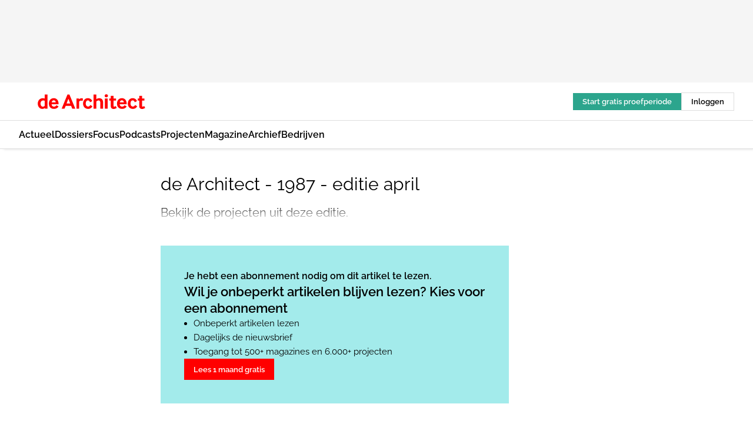

--- FILE ---
content_type: text/html;charset=utf-8
request_url: https://www.dearchitect.nl/255301/de-architect-1987-editie-april
body_size: 156049
content:
<!DOCTYPE html><html  lang="nl"><head><meta charset="utf-8"><meta name="viewport" content="width=device-width, initial-scale=1"><title>de Architect - 1987 - editie april</title><link rel="preconnect" href="https://vmn-dearchitect.imgix.net"><script data-vendor="c:salesfeed-TUB6ETxE" async src="https://dearchitect.strategy3talk.nl/" type="didomi/javascript"></script><style>:root .dearchitect {--logo-sm-height:2rem;
--logo-sm-width:14.6rem;
--logo-sm-top-offset:0;
--logo-md-height:2.5rem;
--logo-md-width:18.3rem;
--logo-md-top-offset:0;
--primary-color:#ff0000;
--primary-color-dark:#000;
--primary-color-medium:#b12126;
--secondary-color:#a3ebeb;
--secondary-color-medium:#deffff;
--secondary-color-light:#fbfafa;
--heading-font:raleway, sans-serif;
--label-font:raleway, sans-serif;
--label-theme-font:raleway, sans-serif;
--menu-font:raleway, sans-serif;
--text-font:raleway, sans-serif;
--white-color:#fff;
--black-color:#000;
--grey-color:#838993;
--text-color:var(--primary-color-dark);
--error-color:#e63900;
--warning-color:#ffc8c8;
--success-color:#afc8eb;
--alt-color:var(--secondary-color);
--alt-color-medium:var(--secondary-color-medium);
--alt-color-light:var(--secondary-color-light);
--bundle-highlighted-background-color:var(--secondary-color);
--bundle-highlighted-text-color:var(--primary-color-dark);
--bundle-highlighted-line-color:var(--secondary-color-medium);
--head-font:raleway, sans-serif;
--head-font-weight:700;
--text-h1-font-family:raleway, serif;
--text-h2-font-family:raleway, sans-serif;
--text-h3-font-family:raleway, sans-serif;
--text-h4-font-family:raleway, sans-serif;
--text-intro-font-family:raleway, serif;
--text-article-body-font-family:raleway, serif;
--text-body-font-family:raleway, serif;
--text-section-title-font-family:raleway, serif;
--text-note-font-family:raleway, sans-serif;
--text-tag-font-family:raleway, sans-serif;
--text-menu-font-family:raleway, sans-serif;
--text-button-font-family:raleway, sans-serif;
--border-radius:0;
--notification-bg-color:rgba(212, 237, 218, 0.94);
--notification-text-color:var(--primary-color-dark);
--notification-link-color:var(--primary-color-dark);
--notification-link-hover-color:var(--primary-color-dark);
--notification-icon-color:var(--primary-color-dark);
--notification-border:0px solid var(--primary-color);}</style><style>:root {
     --adslot-top--small: 15rem;
     --adslot-top--medium: 14rem;
     --adslot-top--large: 14rem;
    }</style><style>.grid[data-v-73a357e0]{display:flex;flex-direction:column}.grid[data-v-73a357e0]>*{margin-top:var(--spacing-5)}.grid>.gapless-bottom[data-v-73a357e0]+*,.grid>.gapless-top[data-v-73a357e0],.grid[data-v-73a357e0]>:first-child{margin-top:0}</style><style>.row-wrapper.sticky[data-v-6bea25a5]{position:sticky;top:0;z-index:var(--level-1-index)}.row-wrapper.padding[data-v-6bea25a5],.row-wrapper.padding_bottom[data-v-6bea25a5],.row-wrapper.padding_inset[data-v-6bea25a5]{padding-bottom:var(--spacing-5)}.row-wrapper.padding[data-v-6bea25a5],.row-wrapper.padding_inset[data-v-6bea25a5],.row-wrapper.padding_top[data-v-6bea25a5]{padding-top:var(--spacing-5)}.row-wrapper.padding_inset[data-v-6bea25a5]{padding-left:var(--spacing-3);padding-right:var(--spacing-3)}@media(min-width:1280px){.row-wrapper.padding_inset[data-v-6bea25a5]{padding-left:var(--spacing-5);padding-right:var(--spacing-5)}}.row-wrapper.section_header[data-v-6bea25a5]{margin-bottom:calc((var(--spacing-5) - var(--spacing-4))*-1)}.row[data-v-6bea25a5]{--gap:3.2rem;display:flex;flex-direction:column;gap:var(--gap);width:100%}.row.reverse[data-v-6bea25a5]{flex-direction:column-reverse}@media(min-width:766px){.row[data-v-6bea25a5],.row.reverse[data-v-6bea25a5]{flex-direction:row}}.row .column[data-v-6bea25a5]:empty{display:none}@media(min-width:766px){.row .column.ad[data-v-6bea25a5]{flex-shrink:0;width:30rem}.row .column.article[data-v-6bea25a5]{margin-right:calc(11.5rem - var(--gap));width:59.2rem}.row .column.article[data-v-6bea25a5]:not(:only-child){margin-left:auto}}.row .column.hero[data-v-6bea25a5]{background-color:var(--neutral-color-1);margin-top:-15rem;padding:var(--spacing-4) var(--spacing-4) 0 var(--spacing-4);z-index:2}@media(min-width:766px){.row .column.hero[data-v-6bea25a5]{padding:calc(var(--spacing-3)*2) var(--spacing-7) 0 var(--spacing-7)}}@media(max-width:766px){.row .column[data-v-6bea25a5]{width:100%!important}}@media(min-width:766px){.row .column.article+.column.ad[data-v-6bea25a5]:empty{display:flex}}.row[data-v-6bea25a5]:has(.column:only-child):has(.hero){flex-direction:row}@media(max-width:766px){.row[data-v-6bea25a5]:has(.column:nth-child(2)):has(.hero){height:auto!important}}.row[data-v-6bea25a5]:has(.column:nth-child(n+3)):has([type=article_highlight]){flex-direction:column}@media(max-width:1280px){.row:has(.column:nth-child(n+3)):has([type=article_highlight]) .column[data-v-6bea25a5]{width:100%!important}}@media(max-width:1280px)and (min-width:766px){.row:has(.column:nth-child(n+3)):has([type=article_highlight]) .column[data-v-6bea25a5]:is(:nth-child(2),:nth-child(3)){width:calc(50% - 1.6rem)!important}}@media(max-width:1280px){.row[data-v-6bea25a5]:has(.column:nth-child(n+3)):has([type=article_highlight]) .component[type=article_highlight]{max-height:100%}}@media(min-width:766px){.row[data-v-6bea25a5]:has(.column:nth-child(n+3)):has([type=article_highlight]){flex-direction:row;flex-wrap:wrap;justify-content:space-between}}@media(min-width:1280px){.row[data-v-6bea25a5]:has(.column:nth-child(n+3)):has([type=article_highlight]){flex-wrap:nowrap;justify-content:unset}}section[data-v-6bea25a5]:not(:has(.row>.column:not(:empty))){display:none}</style><style>.column.article .image-block,.column.article .paywall .cta-block,.column.article .registration-block{padding-left:var(--spacing-5);padding-right:var(--spacing-5)}</style><style>.column[data-v-e27f241f]{display:flex;flex-direction:column}.column>.component[data-v-e27f241f]:not(:first-child){margin-top:var(--spacing-5)}.column>.component:not(:first-child)[type=article_author_dates][data-v-e27f241f],.column>.component:not(:first-child)[type=article_authors][data-v-e27f241f],.column>.component:not(:first-child)[type=article_dates][data-v-e27f241f],.column>.component:not(:first-child)[type=article_intro][data-v-e27f241f],.column>.component:not(:first-child)[type=article_toc_desktop][data-v-e27f241f]{margin-top:var(--spacing-2)}</style><style>.ad-slot-top[data-v-478f03bd]{background-color:var(--neutral-color-2);display:flex;justify-content:center;min-height:var(--adslot-top--small);padding:.75rem 0}@media(min-width:480px){.ad-slot-top[data-v-478f03bd]{min-height:var(--adslot-top--medium)}}@media(min-width:960px){.ad-slot-top[data-v-478f03bd]{min-height:var(--adslot-top--large)}}.hidden[data-v-478f03bd]{display:none}</style><style>[id^=div-gpt-ad][data-v-edcc89be]{align-items:center;display:flex;justify-content:center}[id^=div-gpt-ad][data-v-edcc89be]:empty{display:none}[section=full_width_ad][data-v-edcc89be]{background-color:var(--neutral-color-2);padding:1.6rem 0;position:relative}[section=full_width_ad][data-v-edcc89be]:before{background-color:inherit;content:"";height:100%;margin-right:-50vw;position:absolute;right:51%;top:0;width:150vw;z-index:-1}</style><style>.app-menu-wrapper[data-v-89194ed1]{width:100%}.app-menu[data-v-89194ed1]{z-index:var(--level-1-index)}.app-menu.open .search-bar[data-v-89194ed1]{display:none}.app-menu.fixed[data-v-89194ed1]{max-height:var(--spacing-6)}.menu-bar[data-v-89194ed1]{align-items:center;display:flex;height:4.8rem}.menu-bar.hidden[data-v-89194ed1]{display:none}.menu-bar .container[data-v-89194ed1]{height:100%}nav[data-v-89194ed1]{align-items:center;display:flex;gap:var(--spacing-2);justify-content:space-between}.search[data-v-89194ed1]{margin-left:var(--spacing-3)}.search svg[data-v-89194ed1]{display:block;height:var(--spacing-4);width:var(--spacing-4)}.search-bar[data-v-89194ed1]{display:none}.search-bar.open[data-v-89194ed1]{display:block;flex:1;margin-left:var(--spacing-3)}@media(min-width:960px){.search-bar.open[data-v-89194ed1]{flex:unset;margin-left:0}}.nav-main[data-v-89194ed1]{display:flex;flex-grow:1;opacity:1;overflow:hidden;transition:opacity 125ms ease-in;visibility:visible}.nav-main.open[data-v-89194ed1]{display:none}@media(min-width:960px){.nav-main[data-v-89194ed1]{overflow:visible}}</style><style>.top-bar[data-v-9e4a1bec]{align-items:center;display:flex;height:auto;justify-content:flex-end;padding-bottom:var(--spacing-1);padding-top:var(--spacing-1);position:relative;z-index:var(--level-2-index)}@media(min-width:960px){.top-bar[data-v-9e4a1bec]{padding-bottom:var(--spacing-2);padding-top:var(--spacing-2)}}.top-bar .app-menu[data-v-9e4a1bec]{align-items:center;display:flex;flex:1;gap:var(--spacing-3);justify-content:flex-end;list-style-type:none;margin:0;padding:0;z-index:1}@media(min-width:960px){.top-bar .app-menu[data-v-9e4a1bec]{height:var(--spacing-5);justify-content:space-between}}.top-bar .app-menu .logo-well[data-v-9e4a1bec]{align-items:center;display:flex;gap:var(--spacing-3);margin-right:auto}.top-bar .app-menu button[data-v-9e4a1bec]{align-items:center;background:none;border:none;cursor:pointer;display:flex;height:var(--spacing-5);padding:0;width:3.2rem}@media(min-width:1280px){.top-bar .app-menu button[data-v-9e4a1bec]{display:none}.top-bar .app-menu button.foldout[data-v-9e4a1bec]{display:flex}}.top-bar .app-menu .actions-wrapper[data-v-9e4a1bec]{display:flex;gap:var(--spacing-3);justify-content:flex-end;padding:0}.top-bar .app-menu .actions-wrapper li[data-v-9e4a1bec]{align-items:center;display:flex}.top-bar .app-menu .actions-wrapper li[data-v-9e4a1bec]:empty{display:none}.top-bar .app-menu .languages[data-v-9e4a1bec] a{text-decoration:none;text-transform:uppercase}.top-bar .app-menu .languages[data-v-9e4a1bec] a.active{font-weight:600}.top-bar .app-menu .languages[data-v-9e4a1bec] li:last-child{border-left:2px solid var(--neutral-color-0);margin-left:var(--spacing-1);padding-left:var(--spacing-1)}</style><style>a[data-v-257cf6b6]{align-items:center;cursor:pointer;display:flex}img[data-v-257cf6b6]{height:var(--logo-sm-height);margin-top:var(--logo-sm-top-offset);width:var(--logo-sm-width)}@media(min-width:1280px){img[data-v-257cf6b6]{height:var(--logo-md-height);margin-top:var(--logo-md-top-offset);width:var(--logo-md-width)}}</style><style>.nav-main[data-v-8a1cb5e3]{height:100%;position:relative}.nav-main[data-v-8a1cb5e3]:after{background-image:linear-gradient(90deg,#fff0,#fff);bottom:0;content:"";height:100%;opacity:1;pointer-events:none;position:absolute;right:0;top:0;transition:opacity .25s ease;width:var(--spacing-5)}@media(min-width:960px){.nav-main[data-v-8a1cb5e3]:after{content:none}}.nav-main.end[data-v-8a1cb5e3]:after{opacity:0}.nav-main>ul[data-v-8a1cb5e3]{-ms-overflow-style:none;display:flex;gap:var(--spacing-3);height:100%;list-style-type:none;overflow-x:auto;overflow-y:hidden;padding:0;scroll-behavior:smooth;scrollbar-width:none}@media(min-width:960px){.nav-main>ul[data-v-8a1cb5e3]{gap:var(--spacing-4);overflow-x:visible;overflow-y:visible}}@media(min-width:960px){.nav-main>ul>li:focus .dropdown[data-v-8a1cb5e3],.nav-main>ul>li:focus-within .dropdown[data-v-8a1cb5e3],.nav-main>ul>li:hover .dropdown[data-v-8a1cb5e3]{opacity:1;transform:scale(1) translateY(5px);visibility:visible}}.nav-main>ul>li.active a[data-v-8a1cb5e3]{position:relative}.nav-main>ul>li.active a[data-v-8a1cb5e3]:after{background:var(--active-menu,var(--primary-color));bottom:0;content:"";height:3px;position:absolute;width:100%}</style><style>span[data-v-70aa4d73]{cursor:pointer}a[data-v-70aa4d73],span[data-v-70aa4d73]{align-items:center;color:var(--black-color);display:flex;flex-shrink:0;font-family:var(--text-menu-font-family);font-size:var(--text-menu-sm-font-size);font-weight:var(--text-menu-font-weight);gap:var(--spacing-default);height:100%;position:relative;text-decoration:none;white-space:nowrap;word-break:keep-all}@media(min-width:1280px){a[data-v-70aa4d73],span[data-v-70aa4d73]{font-size:var(--text-menu-md-font-size)}}a .icon[data-v-70aa4d73],span .icon[data-v-70aa4d73]{display:none}@media(min-width:766px){a .icon[data-v-70aa4d73],span .icon[data-v-70aa4d73]{display:block}}.badge[data-v-70aa4d73]{background-color:var(--primary-color);border-radius:var(--border-radius-round);color:var(--neutral-color-1);font-family:var(--local-font-family,var(--text-tag-font-family));font-size:var(--local-font-size,var(--text-tag-sm-font-size));font-weight:var(--local-font-weight,var(--text-tag-font-weight));height:var(--spacing-3);line-height:var(--local-line-height,var(--text-tag-sm-line-height));position:absolute;right:calc(var(--spacing-2)*-1);text-align:center;text-transform:uppercase;top:0;width:var(--spacing-3)}@media(min-width:1280px){.badge[data-v-70aa4d73]{font-size:var(--local-font-size,var(--text-tag-md-font-size));font-weight:var(--local-font-weight,var(--text-tag-md-font-weight,var(--text-tag-font-weight)));line-height:var(--local-line-height,var(--text-tag-md-line-height))}}</style><style>.dropdown[data-v-b5c58b99]{background-color:var(--neutral-color-1);border-radius:var(--border-radius);box-shadow:0 3px 20px #0000001a;display:flex;flex-direction:column;gap:var(--spacing-3);list-style-type:none;opacity:0;padding:var(--spacing-4) 0;position:absolute;transform:scale(.95) translateY(0);transition:all 125ms ease-out;visibility:hidden;width:25rem;z-index:var(--level-2-index)}.dropdown .item a[data-v-b5c58b99]{display:block;font-family:var(--local-font-family,var(--text-body-font-family));font-size:var(--local-font-size,var(--text-body-sm-font-size));font-weight:var(--local-font-weight,var(--text-body-font-weight));line-height:var(--local-line-height,var(--text-body-sm-line-height));padding:0 var(--spacing-4);text-decoration:none}@media(min-width:1280px){.dropdown .item a[data-v-b5c58b99]{font-size:var(--local-font-size,var(--text-body-md-font-size));font-weight:var(--local-font-weight,var(--text-body-md-font-weight,var(--text-body-font-weight)));line-height:var(--local-line-height,var(--text-body-md-line-height))}}.dropdown .item a[data-v-b5c58b99]:hover{color:var(--primary-color)}</style><style>.actions[data-v-2d698aca]{align-items:center;display:flex;gap:var(--spacing-1);justify-content:flex-end}.action[data-v-2d698aca],.relative[data-v-2d698aca]{display:flex;position:relative}.action[data-v-2d698aca]{align-items:center;background:none;border:0;color:var(--primary-color-dark);cursor:pointer;height:2.4rem;outline:none;padding:0;text-decoration:none}.action .count[data-v-2d698aca]{align-items:center;color:var(--neutral-color-1);display:flex;font-family:var(--heading-font);font-size:1.2rem;font-weight:600;justify-content:center;line-height:var(--spacing-3)}.action .count[data-v-2d698aca],.action.unread[data-v-2d698aca]:after{background-color:#e2001a;border-radius:var(--border-radius-round);height:1.6rem;left:var(--spacing-3);position:absolute;top:calc(var(--spacing-1)*-1);width:1.6rem}.action.unread[data-v-2d698aca]:after{content:""}.action .indicator[data-v-2d698aca]{align-items:center;background-color:var(--neutral-color-4);border-radius:100%;display:flex;height:var(--spacing-3);left:var(--spacing-3);position:absolute;top:calc(var(--spacing-1)*-1);width:var(--spacing-3)}.action .indicator.authenticated[data-v-2d698aca]{background-color:#0a9e0a}.action .indicator span[data-v-2d698aca]{color:var(--white-color)}.onboarding[data-v-2d698aca],.user_logged_out[data-v-2d698aca]{position:absolute;right:-.5rem;top:4.2rem}@media(min-width:1280px){.onboarding[data-v-2d698aca],.user_logged_out[data-v-2d698aca]{right:-4rem}}@media(min-width:480px){.user_logged_in[data-v-2d698aca]{left:unset;position:absolute;right:-.5rem;top:4.2rem}}@media(min-width:480px)and (min-width:1280px){.user_logged_in[data-v-2d698aca]{right:-4rem}}.onboarding[data-v-2d698aca]{right:-4.5rem}@media(min-width:1280px){.onboarding[data-v-2d698aca]{right:-4rem}}.dropdown-enter-active[data-v-2d698aca]{transition:all .1s ease-out}.dropdown-leave-active[data-v-2d698aca]{transition:all 75ms ease-in}.dropdown-enter-from[data-v-2d698aca],.dropdown-leave-to[data-v-2d698aca]{opacity:0;transform:scale(.95) translateY(-5px)}.dropdown-enter-to[data-v-2d698aca],.dropdown-leave-from[data-v-2d698aca]{opacity:1;transform:scale(1) translateY(0)}</style><style>.app-menu-user-logged-out[data-v-89d7b9b6]{background-color:var(--neutral-color-1);border-radius:var(--border-radius);box-shadow:0 0 10px 5px #0000001a;width:30rem;z-index:var(--level-2-index)}.app-menu-user-logged-out[data-v-89d7b9b6]:before{background-color:var(--neutral-color-1);content:"";height:2rem;position:absolute;right:1.2rem;top:-1rem;transform:rotate(45deg);width:2rem}@media(min-width:1280px){.app-menu-user-logged-out[data-v-89d7b9b6]:before{right:4.7rem}}.app-menu-user-logged-out .close[data-v-89d7b9b6]{all:unset;align-self:flex-end;cursor:pointer;position:absolute;right:var(--spacing-2);top:var(--spacing-2);z-index:1}.app-menu-user-logged-out .close+li[data-v-89d7b9b6]{border-top:none;margin-top:0}.app-menu-user-logged-out ul[data-v-89d7b9b6]{display:flex;flex-direction:column;list-style-type:none;padding:var(--spacing-1) 0}.app-menu-user-logged-out ul>li[data-v-89d7b9b6]{border-top:1px solid var(--border-color);padding:var(--spacing-1) var(--spacing-4);position:relative}.app-menu-user-logged-out ul>li[data-v-89d7b9b6]:first-of-type{padding-right:var(--spacing-5)}.app-menu-user-logged-out ul>li+li.remove-border[data-v-89d7b9b6],.app-menu-user-logged-out ul>li.remove-border+li[data-v-89d7b9b6],.app-menu-user-logged-out ul>li[data-v-89d7b9b6]:first-child{border-top:none;margin-top:0}.app-menu-user-logged-out ul>li[data-v-89d7b9b6]:empty{display:none}.app-menu-user-logged-out ul>li p[data-v-89d7b9b6],.app-menu-user-logged-out ul>li span[data-v-89d7b9b6]:not(.icon){display:inline-block;font-family:var(--local-font-family,var(--text-body-font-family));font-size:var(--local-font-size,var(--text-body-sm-font-size));font-weight:var(--local-font-weight,var(--text-body-font-weight));line-height:var(--local-line-height,var(--text-body-sm-line-height));overflow:hidden;text-overflow:ellipsis;width:100%}@media(min-width:1280px){.app-menu-user-logged-out ul>li p[data-v-89d7b9b6],.app-menu-user-logged-out ul>li span[data-v-89d7b9b6]:not(.icon){font-size:var(--local-font-size,var(--text-body-md-font-size));font-weight:var(--local-font-weight,var(--text-body-md-font-weight,var(--text-body-font-weight)));line-height:var(--local-line-height,var(--text-body-md-line-height))}}.app-menu-user-logged-out ul>li.highlight[data-v-89d7b9b6]{animation:shadow-pulse-89d7b9b6 .5s infinite alternate}.app-menu-user-logged-out ul>li.highlight+li[data-v-89d7b9b6]{border-top:none}.app-menu-user-logged-out ul>li .link[data-v-89d7b9b6]{all:unset;align-items:center;cursor:pointer;display:flex;font-family:var(--local-font-family,var(--text-body-font-family));font-size:var(--local-font-size,var(--text-body-sm-font-size));font-weight:var(--local-font-weight,var(--text-body-font-weight));justify-content:space-between;line-height:var(--local-line-height,var(--text-body-sm-line-height));-webkit-text-decoration:solid underline transparent 1px;text-decoration:solid underline transparent 1px;text-underline-offset:var(--spacing-default);transition:color var(--transition-speed),text-decoration-color var(--transition-speed);vertical-align:text-top}@media(min-width:1280px){.app-menu-user-logged-out ul>li .link[data-v-89d7b9b6]{font-size:var(--local-font-size,var(--text-body-md-font-size));font-weight:var(--local-font-weight,var(--text-body-md-font-weight,var(--text-body-font-weight)));line-height:var(--local-line-height,var(--text-body-md-line-height))}}.app-menu-user-logged-out ul>li .link[data-v-89d7b9b6]:hover{text-decoration-color:#000}.app-menu-user-logged-out ul>li .link.small[data-v-89d7b9b6]{font-family:var(--local-font-family,var(--text-note-font-family));font-size:var(--local-font-size,var(--text-note-sm-font-size));font-weight:var(--local-font-weight,var(--text-note-font-weight));line-height:var(--local-line-height,var(--text-note-sm-line-height));margin-bottom:var(--spacing-2);margin-top:.4rem;text-decoration:underline}.app-menu-user-logged-out ul>li .link.small[data-v-89d7b9b6]:hover{text-decoration-color:transparent}@media(min-width:1280px){.app-menu-user-logged-out ul>li .link.small[data-v-89d7b9b6]{font-size:var(--local-font-size,var(--text-note-md-font-size));font-weight:var(--local-font-weight,var(--text-note-md-font-weight,var(--text-note-font-weight)));line-height:var(--local-line-height,var(--text-note-md-line-height))}}.app-menu-user-logged-out ul>li .toggle[data-v-89d7b9b6]{align-items:center;display:flex;font-family:var(--local-font-family,var(--text-body-font-family));font-size:var(--local-font-size,var(--text-body-sm-font-size));font-weight:var(--local-font-weight,var(--text-body-font-weight));gap:var(--spacing-1);justify-content:space-between;line-height:var(--local-line-height,var(--text-body-sm-line-height))}@media(min-width:1280px){.app-menu-user-logged-out ul>li .toggle[data-v-89d7b9b6]{font-size:var(--local-font-size,var(--text-body-md-font-size));font-weight:var(--local-font-weight,var(--text-body-md-font-weight,var(--text-body-font-weight)));line-height:var(--local-line-height,var(--text-body-md-line-height))}}.app-menu-user-logged-out ul>li .toggle .icon[data-v-89d7b9b6]{flex-shrink:0;margin-left:auto}@keyframes shadow-pulse-89d7b9b6{0%{box-shadow:var(--primary-color) 0 0 3px 2px}to{box-shadow:var(--primary-color) 0 0 6px 2px}}</style><style>.headline[data-v-61555ae3]{align-items:flex-start;display:flex;flex-direction:column;gap:1.2rem}h1[data-v-61555ae3]{font-family:var(--local-font-family,var(--text-h1-font-family));font-size:var(--local-font-size,var(--text-h1-sm-font-size));font-weight:var(--local-font-weight,var(--text-h1-font-weight));line-height:var(--local-line-height,var(--text-h1-sm-line-height));text-wrap:balance}@media(min-width:1280px){h1[data-v-61555ae3]{font-size:var(--local-font-size,var(--text-h1-md-font-size));font-weight:var(--local-font-weight,var(--text-h1-md-font-weight,var(--text-h1-font-weight)));line-height:var(--local-line-height,var(--text-h1-md-line-height))}}</style><style>.label[data-v-18c593f2]{background-color:var(--secondary-color-medium);display:inline-flex;font-family:var(--local-font-family,var(--text-tag-font-family));font-size:var(--local-font-size,var(--text-tag-sm-font-size));font-weight:var(--local-font-weight,var(--text-tag-font-weight));line-height:var(--local-line-height,var(--text-tag-sm-line-height));padding:var(--spacing-default) var(--spacing-1);text-transform:uppercase}.label.exclusive[data-v-18c593f2]{background-color:var(--primary-color);color:var(--neutral-color-1)}@media(min-width:1280px){.label[data-v-18c593f2]{font-size:var(--local-font-size,var(--text-tag-md-font-size));font-weight:var(--local-font-weight,var(--text-tag-md-font-weight,var(--text-tag-font-weight)));line-height:var(--local-line-height,var(--text-tag-md-line-height))}}</style><style>a[data-v-658fbb01],span[data-v-658fbb01]{color:var(--primary-color);font-family:var(--local-font-family,var(--text-intro-font-family));font-size:var(--local-font-size,var(--text-intro-sm-font-size));font-weight:var(--local-font-weight,var(--text-intro-font-weight));line-height:var(--local-line-height,var(--text-intro-sm-line-height));margin-right:.5rem;text-decoration:none}@media(min-width:1280px){a[data-v-658fbb01],span[data-v-658fbb01]{font-size:var(--local-font-size,var(--text-intro-md-font-size));font-weight:var(--local-font-weight,var(--text-intro-md-font-weight,var(--text-intro-font-weight)));line-height:var(--local-line-height,var(--text-intro-md-line-height))}}a.capitalize[data-v-658fbb01],span.capitalize[data-v-658fbb01]{text-transform:capitalize}a.uppercase[data-v-658fbb01],span.uppercase[data-v-658fbb01]{text-transform:uppercase}a.lowercase[data-v-658fbb01],span.lowercase[data-v-658fbb01]{text-transform:lowercase}a[data-v-658fbb01]:hover{text-decoration:underline}p[data-v-658fbb01]{font-family:var(--local-font-family,var(--text-intro-font-family));font-size:1.7rem;font-size:var(--local-font-size,var(--text-intro-sm-font-size));font-weight:var(--local-font-weight,var(--text-intro-font-weight));line-height:2.8rem;line-height:var(--local-line-height,var(--text-intro-sm-line-height));position:relative}@media(min-width:1280px){p[data-v-658fbb01]{font-size:var(--local-font-size,var(--text-intro-md-font-size));font-weight:var(--local-font-weight,var(--text-intro-md-font-weight,var(--text-intro-font-weight)));line-height:var(--local-line-height,var(--text-intro-md-line-height))}}@media(min-width:766px){p[data-v-658fbb01]{font-size:2rem;line-height:3.2rem}}p.fade[data-v-658fbb01]:after{background:transparent linear-gradient(transparent 0,var(--neutral-color-1));content:"";display:block;height:100%;left:0;position:absolute;right:0;top:0;width:100%}p.blur[data-v-658fbb01]{filter:blur(.5rem);-webkit-user-select:none;-moz-user-select:none;user-select:none}p.increased-font-size[data-v-658fbb01]{--text-intro-sm-font-size:1.7rem;--text-intro-sm-line-height:2.8rem}@media(min-width:1280px){p.increased-font-size[data-v-658fbb01]{--text-intro-md-font-size:2.4rem;--text-intro-md-line-height:3.6rem}}</style><style>.paywall[data-v-2825c4c3]{display:flex;flex-direction:column;gap:var(--spacing-5)}.gapless-bottom[data-v-2825c4c3]{margin-bottom:calc(var(--spacing-5)*-1)}.gapless-top[data-v-2825c4c3]{margin-top:calc(var(--spacing-5)*-1)}</style><style>section[data-v-122b1340]{background-color:#141414}footer[data-v-122b1340]{display:flex;flex-direction:column;gap:3.2rem;padding:var(--spacing-5) var(--spacing-3)}@media(min-width:680px){footer[data-v-122b1340]{flex-direction:row}}@media(min-width:1280px){footer[data-v-122b1340]{padding:var(--spacing-5) 0}}ul[data-v-122b1340]{list-style-type:none;padding:0}li[data-v-122b1340]:empty{display:none}.first-column[data-v-122b1340]{gap:2.4rem}.first-column[data-v-122b1340],.first-column .main[data-v-122b1340]{display:flex;flex-direction:column}.first-column .main[data-v-122b1340]{gap:.6rem;margin-top:0;word-break:break-word}.first-column .main li a[data-v-122b1340]{color:#d0d0d0;font-family:Inter,sans-serif;font-size:2.2rem;font-weight:600;line-height:2.8rem;text-decoration:none}.first-column .main li a[data-v-122b1340]:hover{text-decoration:underline}.first-column .service[data-v-122b1340]{display:flex;flex-direction:column}.first-column .service li a[data-v-122b1340]{color:#d0d0d0;font-family:Inter,sans-serif;font-size:1.4rem;line-height:2.6rem;text-decoration:none}.first-column .service li a[data-v-122b1340]:hover{text-decoration:underline}.columns[data-v-122b1340]{display:flex;flex:1;flex-direction:column;gap:var(--spacing-6)}@media(min-width:680px){.columns[data-v-122b1340]{border-left:1px solid var(--neutral-colors-neutral-color-3,var(--neutral-color-3));flex-direction:row;flex-wrap:wrap;margin-left:var(--spacing-3);padding-left:var(--spacing-6)}}.column[data-v-122b1340]{display:flex;flex:1 1 0;flex-direction:column;gap:2rem}@media(min-width:680px){.column[data-v-122b1340]{gap:3rem}}.column ul[data-v-122b1340]{display:flex;flex-direction:column;gap:1rem;margin-top:1.2rem}.column h3[data-v-122b1340],.column h3 a[data-v-122b1340]{color:#d0d0d0;font-family:var(--local-font-family,var(--text-h4-font-family));font-size:var(--local-font-size,var(--text-h4-sm-font-size));font-weight:var(--local-font-weight,var(--text-h4-font-weight));line-height:var(--local-line-height,var(--text-h4-sm-line-height));text-decoration:none}@media(min-width:1280px){.column h3[data-v-122b1340],.column h3 a[data-v-122b1340]{font-size:var(--local-font-size,var(--text-h4-md-font-size));font-weight:var(--local-font-weight,var(--text-h4-md-font-weight,var(--text-h4-font-weight)));line-height:var(--local-line-height,var(--text-h4-md-line-height))}}.column li a[data-v-122b1340]{color:#d0d0d0;font-family:var(--local-font-family,var(--text-body-font-family));font-size:var(--local-font-size,var(--text-body-sm-font-size));font-weight:var(--local-font-weight,var(--text-body-font-weight));line-height:var(--local-line-height,var(--text-body-sm-line-height));text-decoration:none}@media(min-width:1280px){.column li a[data-v-122b1340]{font-size:var(--local-font-size,var(--text-body-md-font-size));font-weight:var(--local-font-weight,var(--text-body-md-font-weight,var(--text-body-font-weight)));line-height:var(--local-line-height,var(--text-body-md-line-height))}}.column li a[data-v-122b1340]:hover{text-decoration:underline}</style><style>section[data-v-6a424255]{background-color:var(--neutral-color-0);border-top:1px solid var(--neutral-color-4)}footer[data-v-6a424255]{align-items:flex-start;display:flex;flex-direction:column;gap:var(--spacing-4);margin:0 auto;max-width:1216px;padding-bottom:var(--spacing-5);padding-top:var(--spacing-4)}@media(min-width:766px){footer[data-v-6a424255]{align-items:center;flex-direction:row;gap:var(--spacing-5);justify-content:space-between;padding-bottom:var(--spacing-4);padding-top:var(--spacing-4)}}footer[data-v-6a424255] p a{color:var(--secondary-color);-webkit-text-decoration:underline solid var(--neutral-color-4);text-decoration:underline solid var(--neutral-color-4);text-underline-offset:var(--spacing-default);transition:text-decoration-color var(--transition-speed)}footer[data-v-6a424255] p a:hover{text-decoration-color:transparent}figure[data-v-6a424255]{background-image:url(https://n3-cdn.vakmedianet.com/_nuxt/vmn_logo.CyILlyQm.svg);background-repeat:no-repeat;background-size:90px 40px;display:none;flex-shrink:0;height:40px;width:90px}@media(min-width:766px){figure[data-v-6a424255]{display:block}}caption[data-v-6a424255]{display:none}p[data-v-6a424255]{color:var(--secondary-color);flex-grow:1;font-family:var(--local-font-family,var(--text-body-font-family));font-size:var(--local-font-size,var(--text-body-sm-font-size));font-weight:var(--local-font-weight,var(--text-body-font-weight));line-height:var(--local-line-height,var(--text-body-sm-line-height));opacity:.75}@media(min-width:1280px){p[data-v-6a424255]{font-size:var(--local-font-size,var(--text-body-md-font-size));font-weight:var(--local-font-weight,var(--text-body-md-font-weight,var(--text-body-font-weight)));line-height:var(--local-line-height,var(--text-body-md-line-height))}}ul[data-v-6a424255]{display:flex;gap:2rem;list-style-type:none;padding:0}@media(min-width:766px){ul[data-v-6a424255]{margin-left:5rem}}li a[data-v-6a424255]{align-items:center;background:var(--primary-color);border-radius:100%;display:flex;height:3.6rem;justify-content:center;text-decoration:none;width:3.6rem}li a span[data-v-6a424255]{color:var(--white-color)}</style><style>.loading[data-v-ad47dd45]{opacity:.5;pointer-events:none}.cta-block[data-v-ad47dd45]{display:flex;flex-direction:column;gap:var(--spacing-4)}.cta-block.border[data-v-ad47dd45]{border:1px solid var(--neutral-color-4);border-radius:var(--border-radius);padding:var(--spacing-4)}h2[data-v-ad47dd45]{font-family:var(--local-font-family,var(--text-h2-font-family));font-size:var(--local-font-size,var(--text-h2-sm-font-size));font-weight:var(--local-font-weight,var(--text-h2-font-weight));line-height:var(--local-line-height,var(--text-h2-sm-line-height))}@media(min-width:1280px){h2[data-v-ad47dd45]{font-size:var(--local-font-size,var(--text-h2-md-font-size));font-weight:var(--local-font-weight,var(--text-h2-md-font-weight,var(--text-h2-font-weight)));line-height:var(--local-line-height,var(--text-h2-md-line-height))}}h3[data-v-ad47dd45]{font-family:var(--local-font-family,var(--text-h3-font-family));font-size:var(--local-font-size,var(--text-h3-sm-font-size));font-weight:var(--local-font-weight,var(--text-h3-font-weight));line-height:var(--local-line-height,var(--text-h3-sm-line-height))}@media(min-width:1280px){h3[data-v-ad47dd45]{font-size:var(--local-font-size,var(--text-h3-md-font-size));font-weight:var(--local-font-weight,var(--text-h3-md-font-weight,var(--text-h3-font-weight)));line-height:var(--local-line-height,var(--text-h3-md-line-height))}}h4[data-v-ad47dd45]{font-family:var(--local-font-family,var(--text-h4-font-family));font-size:var(--local-font-size,var(--text-h4-sm-font-size));font-weight:var(--local-font-weight,var(--text-h4-font-weight));line-height:var(--local-line-height,var(--text-h4-sm-line-height))}@media(min-width:1280px){h4[data-v-ad47dd45]{font-size:var(--local-font-size,var(--text-h4-md-font-size));font-weight:var(--local-font-weight,var(--text-h4-md-font-weight,var(--text-h4-font-weight)));line-height:var(--local-line-height,var(--text-h4-md-line-height))}}h3[data-v-ad47dd45],h4[data-v-ad47dd45]{list-style-position:inside;margin:0;padding-left:0}.navigation[data-v-ad47dd45]{display:flex;flex-direction:column;gap:var(--spacing-4)}@media(min-width:766px){.navigation[data-v-ad47dd45]{align-items:center;flex-direction:row}}.navigation button[disabled][data-v-ad47dd45]{cursor:not-allowed;opacity:.5}.newsletter[data-v-ad47dd45]:not(.newsletter:first-child){margin-top:var(--spacing-2)}.newsletter input[data-v-ad47dd45]{left:-999px;position:absolute}.newsletter input:focus+label[data-v-ad47dd45]:before{border:1px solid var(--primary-color)}.newsletter input:checked+label[data-v-ad47dd45]:before{background-color:var(--white-color)}.newsletter input:checked+label[data-v-ad47dd45]:after{color:var(--primary-color);opacity:1}</style><style>ul[data-v-d0ca477f]{display:flex;flex-direction:column;gap:var(--spacing-default);list-style-position:outside;padding:0}ul li[data-v-d0ca477f]{font-family:var(--local-font-family,var(--text-body-font-family));font-size:var(--local-font-size,var(--text-body-sm-font-size));font-weight:var(--local-font-weight,var(--text-body-font-weight));line-height:1.8;line-height:var(--local-line-height,var(--text-body-sm-line-height));margin-left:var(--spacing-3)}@media(min-width:1280px){ul li[data-v-d0ca477f]{font-size:var(--local-font-size,var(--text-body-md-font-size));font-weight:var(--local-font-weight,var(--text-body-md-font-weight,var(--text-body-font-weight)));line-height:var(--local-line-height,var(--text-body-md-line-height))}}ul li[data-v-d0ca477f]::marker{color:var(--primary-color)}ul li.number[data-v-d0ca477f]{list-style-type:decimal}ul li.bullet[data-v-d0ca477f],ul li.number[data-v-d0ca477f]{padding-left:var(--spacing-1)}ul li.bullet[data-v-d0ca477f]{list-style-type:disc}ul li.icon[data-v-d0ca477f]{display:flex;gap:var(--spacing-1);justify-content:left;list-style-type:none;margin-left:0}ul li.icon span[data-v-d0ca477f]{color:var(--primary-color);flex-shrink:0}ul li .text[data-v-d0ca477f] a{-webkit-text-decoration:underline solid var(--neutral-color-0);text-decoration:underline solid var(--neutral-color-0);text-underline-offset:var(--spacing-default);transition:text-decoration-color var(--transition-speed)}ul li .text[data-v-d0ca477f] a:hover{text-decoration-color:transparent}ul li[data-v-d0ca477f] a,ul li p[data-v-d0ca477f] span{font-family:var(--local-font-family,var(--text-body-font-family));font-size:var(--local-font-size,var(--text-body-sm-font-size));font-weight:var(--local-font-weight,var(--text-body-font-weight));line-height:var(--local-line-height,var(--text-body-sm-line-height))}@media(min-width:1280px){ul li[data-v-d0ca477f] a,ul li p[data-v-d0ca477f] span{font-size:var(--local-font-size,var(--text-body-md-font-size));font-weight:var(--local-font-weight,var(--text-body-md-font-weight,var(--text-body-font-weight)));line-height:var(--local-line-height,var(--text-body-md-line-height))}}</style><link rel="stylesheet" href="https://n3-cdn.vakmedianet.com/_nuxt/entry.CrNbaaBK.css" crossorigin><link rel="stylesheet" href="https://n3-cdn.vakmedianet.com/_nuxt/layout.ByBz4ujK.css" crossorigin><link rel="stylesheet" href="https://n3-cdn.vakmedianet.com/_nuxt/logo.vKg9T3Iz.css" crossorigin><link rel="stylesheet" href="https://n3-cdn.vakmedianet.com/_nuxt/mobile.BaFB48Wh.css" crossorigin><link rel="stylesheet" href="https://n3-cdn.vakmedianet.com/_nuxt/actions.BirBfSeA.css" crossorigin><link rel="stylesheet" href="https://n3-cdn.vakmedianet.com/_nuxt/toggle.DLz-BAYo.css" crossorigin><link rel="stylesheet" href="https://n3-cdn.vakmedianet.com/_nuxt/nav-main.DPixcNGH.css" crossorigin><link rel="stylesheet" href="https://n3-cdn.vakmedianet.com/_nuxt/content-label.C8dHpS2r.css" crossorigin><link rel="stylesheet" href="https://n3-cdn.vakmedianet.com/_nuxt/features-list.Cr9qz7fZ.css" crossorigin><link rel="stylesheet" href="https://n3-cdn.vakmedianet.com/_nuxt/ga-link.CEpR9DG3.css" crossorigin><link rel="stylesheet" href="https://n3-cdn.vakmedianet.com/_nuxt/checkbox.CCc6Jhmf.css" crossorigin><style>:where(.i-vmn\:account){display:inline-block;width:1em;height:1em;background-color:currentColor;-webkit-mask-image:var(--svg);mask-image:var(--svg);-webkit-mask-repeat:no-repeat;mask-repeat:no-repeat;-webkit-mask-size:100% 100%;mask-size:100% 100%;--svg:url("data:image/svg+xml,%3Csvg xmlns='http://www.w3.org/2000/svg' viewBox='0 0 32 32' width='32' height='32'%3E%3Cg fill='none'%3E %3Cg stroke='black' stroke-linecap='round' stroke-linejoin='round' stroke-miterlimit='1' clip-path='url(%23svgID0)'%3E %3Cpath stroke-width='2' d='M15 17a6 6 0 100-12 6 6 0 000 12' /%3E %3Cpath stroke-width='1.955' d='M5 27c0-4.04 4.553-7.32 10.16-7.32S25.32 22.96 25.32 27' /%3E %3C/g%3E %3Cdefs%3E %3CclipPath id='svgID0'%3E %3Cpath fill='%23fff' d='M4 4h23v24H4z' /%3E %3C/clipPath%3E %3C/defs%3E %3C/g%3E%3C/svg%3E")}:where(.i-vmn\:chevron-down){display:inline-block;width:1em;height:1em;background-color:currentColor;-webkit-mask-image:var(--svg);mask-image:var(--svg);-webkit-mask-repeat:no-repeat;mask-repeat:no-repeat;-webkit-mask-size:100% 100%;mask-size:100% 100%;--svg:url("data:image/svg+xml,%3Csvg xmlns='http://www.w3.org/2000/svg' viewBox='0 0 32 32' width='32' height='32'%3E%3Cg fill='none'%3E %3Cg clip-path='url(%23svgID0)'%3E %3Cpath stroke='black' stroke-linecap='round' stroke-linejoin='round' stroke-miterlimit='1.5' stroke-width='2' d='m24 12-8 8-8-8' /%3E %3C/g%3E %3Cdefs%3E %3CclipPath id='svgID0'%3E %3Cpath fill='%23fff' d='M7 11h18v10H7z' /%3E %3C/clipPath%3E %3C/defs%3E %3C/g%3E%3C/svg%3E")}:where(.i-vmn\:facebook){display:inline-block;width:1em;height:1em;background-color:currentColor;-webkit-mask-image:var(--svg);mask-image:var(--svg);-webkit-mask-repeat:no-repeat;mask-repeat:no-repeat;-webkit-mask-size:100% 100%;mask-size:100% 100%;--svg:url("data:image/svg+xml,%3Csvg xmlns='http://www.w3.org/2000/svg' viewBox='0 0 32 32' width='32' height='32'%3E%3Cg fill='none'%3E %3Cg clip-path='url(%23svgID1)'%3E %3Cmask id='svgID0' width='24' height='25' x='4' y='3' maskUnits='userSpaceOnUse' style='mask-type:luminance'%3E %3Cpath fill='%23fff' d='M27.477 4H4v23.477h23.477z' /%3E %3C/mask%3E %3Cg mask='url(%23svgID0)'%3E %3Cpath fill='black' d='M21.843 4.168v3.726h-2.224q-1.214 0-1.643.507t-.423 1.524v2.667h4.14l-.555 4.177h-3.58v10.708h-4.317V16.769H9.635v-4.177h3.606V9.517q0-2.625 1.467-4.071 1.467-1.447 3.909-1.447a23 23 0 013.226.17' /%3E %3C/g%3E %3C/g%3E %3Cdefs%3E %3CclipPath id='svgID1'%3E %3Cpath fill='%23fff' d='M4 4h24v24H4z' /%3E %3C/clipPath%3E %3C/defs%3E %3C/g%3E%3C/svg%3E")}:where(.i-vmn\:instagram){display:inline-block;width:1em;height:1em;background-color:currentColor;-webkit-mask-image:var(--svg);mask-image:var(--svg);-webkit-mask-repeat:no-repeat;mask-repeat:no-repeat;-webkit-mask-size:100% 100%;mask-size:100% 100%;--svg:url("data:image/svg+xml,%3Csvg xmlns='http://www.w3.org/2000/svg' viewBox='0 0 32 32' width='32' height='32'%3E%3Cg fill='none'%3E %3Cg clip-path='url(%23svgID1)'%3E %3Cmask id='svgID0' width='21' height='25' x='6' y='3' maskUnits='userSpaceOnUse' style='mask-type:luminance'%3E %3Cpath fill='%23fff' d='M26.946 4H6v23.938h20.946z' /%3E %3C/mask%3E %3Cg mask='url(%23svgID0)'%3E %3Cpath fill='black' d='M16.478 10.592a5.364 5.364 0 00-5.373 5.372 5.364 5.364 0 005.373 5.372 5.364 5.364 0 005.372-5.372 5.364 5.364 0 00-5.372-5.372m0 8.865a3.5 3.5 0 01-3.493-3.493 3.496 3.496 0 013.493-3.492 3.496 3.496 0 013.492 3.492 3.5 3.5 0 01-3.492 3.493m6.845-9.085a1.25 1.25 0 01-1.253 1.254 1.253 1.253 0 111.253-1.253m3.558 1.272c-.08-1.678-.463-3.165-1.693-4.39-1.225-1.225-2.712-1.608-4.39-1.693-1.73-.098-6.915-.098-8.645 0-1.674.08-3.16.463-4.39 1.688S6.154 9.961 6.07 11.64c-.098 1.73-.098 6.916 0 8.646.08 1.678.463 3.165 1.693 4.39s2.711 1.608 4.39 1.692c1.73.098 6.915.098 8.645 0 1.678-.08 3.165-.463 4.39-1.692 1.225-1.225 1.609-2.712 1.693-4.39.098-1.73.098-6.91 0-8.64m-2.235 10.497a3.54 3.54 0 01-1.992 1.991c-1.38.547-4.652.421-6.176.421s-4.802.122-6.177-.42A3.54 3.54 0 018.31 22.14c-.547-1.38-.421-4.652-.421-6.177s-.122-4.801.42-6.176a3.54 3.54 0 011.992-1.992c1.38-.547 4.653-.42 6.177-.42s4.801-.122 6.176.42a3.54 3.54 0 011.992 1.992c.547 1.38.42 4.652.42 6.176s.127 4.802-.42 6.177' /%3E %3C/g%3E %3C/g%3E %3Cdefs%3E %3CclipPath id='svgID1'%3E %3Cpath fill='%23fff' d='M6 4h21v24H6z' /%3E %3C/clipPath%3E %3C/defs%3E %3C/g%3E%3C/svg%3E")}:where(.i-vmn\:linkedin){display:inline-block;width:1em;height:1em;background-color:currentColor;-webkit-mask-image:var(--svg);mask-image:var(--svg);-webkit-mask-repeat:no-repeat;mask-repeat:no-repeat;-webkit-mask-size:100% 100%;mask-size:100% 100%;--svg:url("data:image/svg+xml,%3Csvg xmlns='http://www.w3.org/2000/svg' viewBox='0 0 32 32' width='32' height='32'%3E%3Cpath fill='black' d='M10.06 8.347a2.17 2.17 0 01-.691 1.668c-.503.458-1.168.7-1.848.67h-.032a2.47 2.47 0 01-1.803-.67A2.24 2.24 0 015 8.347a2.2 2.2 0 01.704-1.68 2.58 2.58 0 011.84-.663 2.5 2.5 0 011.818.663c.455.44.707 1.048.697 1.68m-.288 4.183v13.55h-4.51V12.53zM26 18.314v7.77h-4.498v-7.252q0-1.436-.555-2.249-.554-.812-1.728-.812a2.2 2.2 0 00-1.443.472c-.383.31-.682.713-.867 1.17a3.3 3.3 0 00-.15 1.104v7.56h-4.5q.028-5.46.028-8.845t-.013-4.046l-.012-.658h4.498v1.97h-.03a6 6 0 01.561-.764q.354-.391.773-.712a3.6 3.6 0 011.188-.595 5.4 5.4 0 011.565-.21q2.337 0 3.759 1.552T26 18.314' /%3E%3C/svg%3E")}:where(.i-vmn\:menu){display:inline-block;width:1em;height:1em;background-color:currentColor;-webkit-mask-image:var(--svg);mask-image:var(--svg);-webkit-mask-repeat:no-repeat;mask-repeat:no-repeat;-webkit-mask-size:100% 100%;mask-size:100% 100%;--svg:url("data:image/svg+xml,%3Csvg xmlns='http://www.w3.org/2000/svg' viewBox='0 0 32 32' width='32' height='32'%3E%3Cg fill='none'%3E %3Cg stroke='black' stroke-linecap='round' stroke-linejoin='round' stroke-miterlimit='1.5' stroke-width='2' clip-path='url(%23svgID0)'%3E %3Cpath d='M5.999 9H25.27M6.54 15.543h13.466m-13.95 6.543h17.215' /%3E %3C/g%3E %3Cdefs%3E %3CclipPath id='svgID0'%3E %3Cpath fill='%23fff' d='M5 8h22v16H5z' /%3E %3C/clipPath%3E %3C/defs%3E %3C/g%3E%3C/svg%3E")}:where(.i-vmn\:search){display:inline-block;width:1em;height:1em;background-color:currentColor;-webkit-mask-image:var(--svg);mask-image:var(--svg);-webkit-mask-repeat:no-repeat;mask-repeat:no-repeat;-webkit-mask-size:100% 100%;mask-size:100% 100%;--svg:url("data:image/svg+xml,%3Csvg xmlns='http://www.w3.org/2000/svg' viewBox='0 0 32 32' width='32' height='32'%3E%3Cg fill='none'%3E %3Cg stroke='black' stroke-linecap='round' stroke-linejoin='round' stroke-miterlimit='1.5' clip-path='url(%23svgID0)'%3E %3Cpath stroke-width='2.002' d='M14.485 22.245c4.685 0 8.484-3.637 8.484-8.122C22.969 9.637 19.17 6 14.485 6S6 9.637 6 14.123s3.799 8.122 8.485 8.122' /%3E %3Cpath stroke-width='1.998' d='M20.441 20.33 25.745 26' /%3E %3C/g%3E %3Cdefs%3E %3CclipPath id='svgID0'%3E %3Cpath fill='%23fff' d='M5 5h22v22H5z' /%3E %3C/clipPath%3E %3C/defs%3E %3C/g%3E%3C/svg%3E")}:where(.i-vmn\:spotify){display:inline-block;width:1em;height:1em;background-color:currentColor;-webkit-mask-image:var(--svg);mask-image:var(--svg);-webkit-mask-repeat:no-repeat;mask-repeat:no-repeat;-webkit-mask-size:100% 100%;mask-size:100% 100%;--svg:url("data:image/svg+xml,%3Csvg xmlns='http://www.w3.org/2000/svg' viewBox='0 0 32 32' width='32' height='32'%3E%3Cg fill='none'%3E %3Cg clip-path='url(%23svgID0)'%3E %3Cpath fill='black' d='M16 4C9.383 4 4 9.383 4 16s5.383 12 12 12 12-5.383 12-12S22.617 4 16 4m5.08 17.394a.78.78 0 01-1.086.217c-1.29-.86-3.477-1.434-5.302-1.434-1.937.002-3.39.477-3.404.482a.782.782 0 11-.494-1.484c.068-.023 1.71-.56 3.897-.562 1.826 0 4.365.492 6.171 1.696.36.24.457.725.217 1.085m1.56-3.202a.895.895 0 01-1.234.286c-2.338-1.457-4.741-1.766-6.812-1.747-2.337.02-4.207.466-4.238.476a.895.895 0 11-.488-1.723c.144-.041 2.01-.5 4.563-.521 2.329-.02 5.23.318 7.923 1.995.419.26.548.814.286 1.234m1.556-3.745a1.043 1.043 0 01-1.427.371c-2.726-1.6-6.04-1.94-8.34-1.942h-.033c-2.781 0-4.923.489-4.944.494a1.044 1.044 0 01-.474-2.031c.096-.023 2.385-.55 5.418-.55h.036c2.559.004 6.265.393 9.393 2.23.497.292.663.931.372 1.428' /%3E %3C/g%3E %3Cdefs%3E %3CclipPath id='svgID0'%3E %3Cpath fill='%23fff' d='M4 4h24v24H4z' /%3E %3C/clipPath%3E %3C/defs%3E %3C/g%3E%3C/svg%3E")}</style><link rel="modulepreload" as="script" crossorigin href="https://n3-cdn.vakmedianet.com/_nuxt/C3o9SlD3.js"><link rel="modulepreload" as="script" crossorigin href="https://n3-cdn.vakmedianet.com/_nuxt/I2v3GTO4.js"><link rel="modulepreload" as="script" crossorigin href="https://n3-cdn.vakmedianet.com/_nuxt/DCr1zWbe.js"><link rel="modulepreload" as="script" crossorigin href="https://n3-cdn.vakmedianet.com/_nuxt/UKDLa0YO.js"><link rel="modulepreload" as="script" crossorigin href="https://n3-cdn.vakmedianet.com/_nuxt/BkH6xLCp.js"><link rel="modulepreload" as="script" crossorigin href="https://n3-cdn.vakmedianet.com/_nuxt/BLSYa2r6.js"><link rel="modulepreload" as="script" crossorigin href="https://n3-cdn.vakmedianet.com/_nuxt/DFjTLmRB.js"><link rel="modulepreload" as="script" crossorigin href="https://n3-cdn.vakmedianet.com/_nuxt/BuqtsJD5.js"><link rel="modulepreload" as="script" crossorigin href="https://n3-cdn.vakmedianet.com/_nuxt/Bh62TwiZ.js"><link rel="modulepreload" as="script" crossorigin href="https://n3-cdn.vakmedianet.com/_nuxt/CSxMELAq.js"><link rel="modulepreload" as="script" crossorigin href="https://n3-cdn.vakmedianet.com/_nuxt/CbnCNtB-.js"><link rel="modulepreload" as="script" crossorigin href="https://n3-cdn.vakmedianet.com/_nuxt/DsT3YlYs.js"><link rel="modulepreload" as="script" crossorigin href="https://n3-cdn.vakmedianet.com/_nuxt/D_tpeNGy.js"><link rel="modulepreload" as="script" crossorigin href="https://n3-cdn.vakmedianet.com/_nuxt/MUvTqM-h.js"><link rel="modulepreload" as="script" crossorigin href="https://n3-cdn.vakmedianet.com/_nuxt/DYPpGKEA.js"><link rel="modulepreload" as="script" crossorigin href="https://n3-cdn.vakmedianet.com/_nuxt/CO-tViax.js"><link rel="modulepreload" as="script" crossorigin href="https://n3-cdn.vakmedianet.com/_nuxt/DjMuOdhp.js"><link rel="modulepreload" as="script" crossorigin href="https://n3-cdn.vakmedianet.com/_nuxt/DY0yQauB.js"><link rel="modulepreload" as="script" crossorigin href="https://n3-cdn.vakmedianet.com/_nuxt/CN392JCG.js"><link rel="modulepreload" as="script" crossorigin href="https://n3-cdn.vakmedianet.com/_nuxt/Cp7ND3wn.js"><link rel="modulepreload" as="script" crossorigin href="https://n3-cdn.vakmedianet.com/_nuxt/Cp7vkOWd.js"><link rel="modulepreload" as="script" crossorigin href="https://n3-cdn.vakmedianet.com/_nuxt/B9mGbIVO.js"><link rel="modulepreload" as="script" crossorigin href="https://n3-cdn.vakmedianet.com/_nuxt/BGSPoGxC.js"><link rel="modulepreload" as="script" crossorigin href="https://n3-cdn.vakmedianet.com/_nuxt/zsWQxHoQ.js"><link rel="modulepreload" as="script" crossorigin href="https://n3-cdn.vakmedianet.com/_nuxt/BAx57E60.js"><link rel="modulepreload" as="script" crossorigin href="https://n3-cdn.vakmedianet.com/_nuxt/Db9i4LT-.js"><link rel="modulepreload" as="script" crossorigin href="https://n3-cdn.vakmedianet.com/_nuxt/D2snFgzA.js"><link rel="modulepreload" as="script" crossorigin href="https://n3-cdn.vakmedianet.com/_nuxt/vgDqCeQg.js"><link rel="modulepreload" as="script" crossorigin href="https://n3-cdn.vakmedianet.com/_nuxt/izDevA3X.js"><link rel="modulepreload" as="script" crossorigin href="https://n3-cdn.vakmedianet.com/_nuxt/B5Yt5hkg.js"><link rel="preload" as="fetch" fetchpriority="low" crossorigin="anonymous" href="https://n3-cdn.vakmedianet.com/_nuxt/builds/meta/ba326bb7-e655-4e30-8ecc-68ef2caf05fa.json"><link rel="prefetch" as="image" type="image/svg+xml" href="https://n3-cdn.vakmedianet.com/_nuxt/vmn_logo.CyILlyQm.svg"><script>(function(w,d,s,l,i){w[l]=w[l]||[];w[l].push({'gtm.start':new Date().getTime(),event:'gtm.js'});var f=d.getElementsByTagName(s)[0],j=d.createElement(s),dl=l!='dataLayer'?'&l='+l:'';j.async=true;j.src='https://sst.dearchitect.nl/Jisc3o0KF3.js?tg='+i+dl;f.parentNode.insertBefore(j,f);})(window,document,'script','dataLayer','5K2Z9C7N');</script><link rel="icon" href="https://n3-cdn.vakmedianet.com/sites/dearchitect/images/icon.png" sizes="192x192" type="image/png"><link rel="apple-touch-icon" sizes="192x192" href="https://n3-cdn.vakmedianet.com/sites/dearchitect/images/apple-touch-icon.png"><link rel="manifest" href="/manifest.json?vmnPublisher=dearchitect"><meta name="robots" content="noarchive,index,follow"><meta name="description" content="Bekijk de projecten uit deze editie."><meta property="og:type" content="article"><meta property="og:url" content="https://www.dearchitect.nl/255301/de-architect-1987-editie-april"><meta name="twitter:card" content="summary"><meta property="article:published_time" content="1987-04-27T20:37:53+00:00"><meta property="article:modified_time" content="2024-08-22T14:20:34+02:00"><meta name="publication_date" content="1987-04-27T20:37:53+00:00"><meta property="og:title" content="de Architect - 1987 - editie april"><meta property="og:description" content="Bekijk de projecten uit deze editie."><meta property="og:image" content="https://vmn-dearchitect.imgix.net/uploads/2024/08/april-87.jpg?auto=compress%2Cformat&q=50&w=600"><meta property="article:author" content><meta property="article:tag" content="Magazines 1987"><meta property="article:section" content="Architectuur"><meta property="twitter:title" content="de Architect - 1987 - editie april"><meta property="twitter:description" content="Bekijk de projecten uit deze editie."><meta property="twitter:image" content="https://vmn-dearchitect.imgix.net/uploads/2024/08/april-87.jpg?auto=compress%2Cformat&q=50&w=600"><link rel="canonical" href="https://www.dearchitect.nl/255301/de-architect-1987-editie-april"><script type="application/ld+json">{"@context":"https://schema.org","@type":"Article","articleSection":"Architectuur","copyrightHolder":{"@type":"Organization","name":"VMN media","logo":{"@type":"ImageObject","contentUrl":"https://storage.vmnmedia.nl/recurring/logos/vmnmedia.png"}},"copyrightYear":2020,"dateCreated":"2020-10-27T01:00:00+01:00","dateModified":"2024-08-22T14:20:34+02:00","datePublished":"1987-04-27T20:37:53+00:00","headline":"de Architect - 1987 - editie april","image":{"@type":"ImageObject","contentUrl":"https://vmn-dearchitect.imgix.net/uploads/2024/08/april-87.jpg?auto=compress%2Cformat&q=50","height":575,"width":1280},"inLanguage":"nl","mainEntityOfPage":"https://www.dearchitect.nl/255301/de-architect-1987-editie-april","name":"de-architect-1987-editie-april","thumbnailUrl":"https://vmn-dearchitect.imgix.net/uploads/2024/08/april-87.jpg?auto=compress%2Cformat&q=50&w=600","url":"https://www.dearchitect.nl/255301/de-architect-1987-editie-april","hasPart":{"@type":"WebPageElement","isAccessibleForFree":"False","cssSelector":"#content"},"description":"Bekijk de projecten uit deze editie.","wordCount":6,"keywords":"Magazines 1987","isAccessibleForFree":"False"}</script><script type="module" src="https://n3-cdn.vakmedianet.com/_nuxt/C3o9SlD3.js" crossorigin></script></head><body  class="dearchitect"><div id="__nuxt"><div><a href="#main" class="visually-hidden"></a><div class="nuxt-loading-indicator" style="position:fixed;top:0;right:0;left:0;pointer-events:none;width:auto;height:3px;opacity:0;background:var(--primary-color);background-size:0% auto;transform:scaleX(0%);transform-origin:left;transition:transform 0.1s, height 0.4s, opacity 0.4s;z-index:999999;"></div><span></span><!----><div></div><div></div><!----><!----><div></div><div></div><div><div class="grid" data-v-73a357e0><!--[--><!--[--><section class="row-wrapper" style="" data-v-73a357e0 data-v-6bea25a5><div class="row" style="height:auto;" data-v-6bea25a5><!--[--><div class="column" style="width:100%;" data-v-6bea25a5 data-v-e27f241f><!--[--><div class="ad-slot-top component" type="top_ad" section="full_width" data-v-e27f241f data-v-478f03bd><div id="div-gpt-ad-Top" data-v-478f03bd data-v-edcc89be></div><div id="div-gpt-ad-OOP" data-v-478f03bd data-v-edcc89be></div></div><!--]--></div><!--]--></div></section><!--]--><!--[--><section class="row-wrapper sticky gapless-top" style="" data-v-73a357e0 data-v-6bea25a5><div class="row" style="height:auto;" data-v-6bea25a5><!--[--><div class="column" style="width:100%;" data-v-6bea25a5 data-v-e27f241f><!--[--><div class="app-menu-wrapper component" style="background-color:var(--neutral-color-1);border-bottom:1px solid var(--neutral-color-3);box-shadow:4px 3px 4px -2px rgb(0 0 0 / 10%);" type="app_menu" section="full_width" data-v-e27f241f data-v-89194ed1><div class="app-menu" data-v-89194ed1><div class="top-bar container" data-v-89194ed1 data-v-9e4a1bec><div class="app-menu" data-v-9e4a1bec><div class="logo-well" data-v-9e4a1bec><button class="foldout" aria-label="Menu" data-v-9e4a1bec><span class="iconify i-vmn:menu" aria-hidden="true" style="font-size:3.2rem;" data-v-9e4a1bec></span></button><a href="/" data-testid="header--publisher-logo-link" class="logo" data-v-9e4a1bec data-v-257cf6b6><!--[--><img src="https://n3-cdn.vakmedianet.com/sites/dearchitect/images/logo.svg?3" alt="de Architect" fetchpriority="high" data-v-257cf6b6><!--]--></a></div><ul class="actions-wrapper" data-v-9e4a1bec><!--[--><li data-v-9e4a1bec><a href="/abonneren/dearchitect-online-jaar-1mnd-gratis?ga_list_id=top_bar" data-testid="top-bar-subscribe" class="button button--non-animated button--small" style="background-color:#2CA58D;color:var(--white-color);" data-v-9e4a1bec><!--[-->Start gratis proefperiode<!--]--></a></li><li element:visible="desktop" data-v-9e4a1bec><a href="https://www.dearchitect.nl/auth/redirect?path=%2F255301%2Fde-architect-1987-editie-april" data-testid="top-bar-login" class="button button--non-animated button--small vmn-login button--outline" style="" target="_self" rel="noopener" data-v-9e4a1bec><!--[-->Inloggen<!--]--></a></li><!--]--><!----></ul></div></div><div class="menu-bar" style="border-top:1px solid var(--neutral-color-3);" data-v-89194ed1><nav class="container" data-v-89194ed1><div class="nav-main" data-v-89194ed1 data-v-8a1cb5e3><ul aria-label="Main Navigation" data-v-8a1cb5e3><!--[--><li class="" data-v-8a1cb5e3><a href="/nieuws" style="" data-v-8a1cb5e3 data-v-70aa4d73><!--[--><!----> Actueel <!----><!----><!--]--></a><!----></li><li class="" data-v-8a1cb5e3><span style="" data-v-8a1cb5e3 data-v-70aa4d73><!----> Dossiers <!----><span class="iconify i-vmn:chevron-down icon" aria-hidden="true" style="font-size:var(--spacing-4);" data-v-70aa4d73></span></span><ul class="dropdown" data-v-8a1cb5e3 data-v-b5c58b99><!--[--><li class="item" data-v-b5c58b99><a href="/ontwerppraktijk" data-v-b5c58b99><!--[-->Ontwerppraktijk<!--]--></a></li><li class="item" data-v-b5c58b99><a href="/duurzaam-bouwen" data-v-b5c58b99><!--[-->Duurzaam bouwen<!--]--></a></li><li class="item" data-v-b5c58b99><a href="/woningbouw" data-v-b5c58b99><!--[-->Woningbouw<!--]--></a></li><li class="item" data-v-b5c58b99><a href="/maatschappij-en-cultuur" data-v-b5c58b99><!--[-->Maatschappij en cultuur<!--]--></a></li><li class="item" data-v-b5c58b99><a href="/renovatie-en-transformatie" data-v-b5c58b99><!--[-->Renovatie en transformatie<!--]--></a></li><!--]--></ul></li><li class="" data-v-8a1cb5e3><a href="/focus" style="" data-v-8a1cb5e3 data-v-70aa4d73><!--[--><!----> Focus <!----><span class="iconify i-vmn:chevron-down icon" aria-hidden="true" style="font-size:var(--spacing-4);" data-v-70aa4d73></span><!--]--></a><ul class="dropdown" data-v-8a1cb5e3 data-v-b5c58b99><!--[--><li class="item" data-v-b5c58b99><a href="/onderwerp/paris-proof" data-v-b5c58b99><!--[-->Paris Proof<!--]--></a></li><li class="item" data-v-b5c58b99><a href="/onderwerp/schoonheid-in-architectuur" data-v-b5c58b99><!--[-->Schoonheid in architectuur<!--]--></a></li><li class="item" data-v-b5c58b99><a href="/onderwerp/goed-opdrachtgeverschap" data-v-b5c58b99><!--[-->Vakmanschap<!--]--></a></li><li class="item" data-v-b5c58b99><a href="/onderwerp/goed-opdrachtgeverschap" data-v-b5c58b99><!--[-->Goed opdrachtgeverschap<!--]--></a></li><li class="item" data-v-b5c58b99><a href="/onderwerp/architectuur-als-culturele-waarde" data-v-b5c58b99><!--[-->Architectuur als culturele waarde<!--]--></a></li><li class="item" data-v-b5c58b99><a href="/onderwerp/hybride-duurzaamheid" data-v-b5c58b99><!--[-->Hybride duurzaamheid<!--]--></a></li><!--]--></ul></li><li class="" data-v-8a1cb5e3><a href="/podcast" style="" data-v-8a1cb5e3 data-v-70aa4d73><!--[--><!----> Podcasts <!----><!----><!--]--></a><!----></li><li class="" data-v-8a1cb5e3><a href="/projecten" style="" data-v-8a1cb5e3 data-v-70aa4d73><!--[--><!----> Projecten <!----><!----><!--]--></a><!----></li><li class="" data-v-8a1cb5e3><a href="/magazine" style="" data-v-8a1cb5e3 data-v-70aa4d73><!--[--><!----> Magazine <!----><!----><!--]--></a><!----></li><li class="" data-v-8a1cb5e3><a href="/archief" style="" data-v-8a1cb5e3 data-v-70aa4d73><!--[--><!----> Archief <!----><!----><!--]--></a><!----></li><li class="" data-v-8a1cb5e3><a href="/bedrijven" style="" data-v-8a1cb5e3 data-v-70aa4d73><!--[--><!----> Bedrijven <!----><!----><!--]--></a><!----></li><!--]--></ul></div><aside class="actions" data-v-89194ed1 data-v-2d698aca><!--[--><!--[--><a href="/zoeken" class="action" data-testid="search" data-v-2d698aca><!--[--><span class="iconify i-vmn:search" aria-hidden="true" style="font-size:3.2rem;" data-v-2d698aca></span><!--]--></a><!--]--><!--[--><!--[--><!----><!--]--><!--]--><!--[--><div class="relative" data-v-2d698aca><button class="action" data-v-2d698aca><span class="iconify i-vmn:account" aria-hidden="true" style="font-size:3.2rem;" data-v-2d698aca></span><!----></button><!----></div><!--]--><!--]--></aside></nav></div><!----><!----></div></div><!--]--></div><!--]--></div></section><!--]--><!--[--><section id="main" class="row-wrapper" style="" data-v-73a357e0 data-v-6bea25a5><div class="row container" style="height:auto;" data-v-6bea25a5><!--[--><div class="column column article" style="" data-v-6bea25a5 data-v-e27f241f><!--[--><div class="headline component" type="content_headline" section="featured" data-v-e27f241f data-v-61555ae3><!----><h1 data-v-61555ae3>de Architect - 1987 - editie april</h1></div><p class="fade component" type="article_intro" section="featured" data-v-e27f241f data-v-658fbb01><!----> Bekijk de projecten uit deze editie.</p><div class="paywall component" data-testid="limit-code-5" type="paywall" section="featured" data-v-e27f241f data-v-2825c4c3><!--[--><section class="row-wrapper padding" style="background-color:var(--secondary-color);" data-v-2825c4c3 data-v-6bea25a5><div class="row" style="height:auto;" data-v-6bea25a5><!--[--><div class="column" style="width:100%;" data-v-6bea25a5 data-v-e27f241f><!--[--><div class="cta-block component" type="paywall_cta" data-v-e27f241f data-v-ad47dd45><h4 data-v-ad47dd45>Je hebt een abonnement nodig om dit artikel te lezen.</h4><h2 data-v-ad47dd45>Wil je onbeperkt artikelen blijven lezen? Kies voor een abonnement</h2><!----><!----><ul data-v-ad47dd45 data-v-d0ca477f><!--[--><li class="check" data-v-d0ca477f><!----><!----><div class="text" data-v-d0ca477f>Onbeperkt artikelen lezen</div></li><li class="check" data-v-d0ca477f><!----><!----><div class="text" data-v-d0ca477f>Dagelijks de nieuwsbrief</div></li><li class="check" data-v-d0ca477f><!----><!----><div class="text" data-v-d0ca477f>Toegang tot 500+ magazines en 6.000+ projecten</div></li><!--]--></ul><!----><div class="navigation" data-v-ad47dd45><a href="/abonneren/dearchitect-online-jaar-1mnd-gratis?ga_list_id=paywall_cta" class="button button--small button--medium" style="background-color:var(--primary-color);color:var(--white-color);" data-v-ad47dd45><!--[-->Lees 1 maand gratis<!--]--></a><!----></div><!----></div><!--]--></div><!--]--></div></section><!--]--></div><!--]--></div><div class="column column ad" style="" data-v-6bea25a5 data-v-e27f241f><!--[--><div id="div-gpt-ad-Side1" class="component" type="ad_slot" section="featured" data-v-e27f241f data-v-edcc89be></div><!--]--></div><!--]--></div></section><!--]--><!--[--><section class="row-wrapper" style="" data-v-73a357e0 data-v-6bea25a5><div class="row" style="height:auto;" data-v-6bea25a5><!--[--><div class="column" style="width:100%;" data-v-6bea25a5 data-v-e27f241f><!--[--><div class="component" type="app_footer" section="full_width" data-v-e27f241f><section data-v-122b1340><footer class="container" data-v-122b1340><div class="first-column" data-v-122b1340><ul class="main" data-v-122b1340><!--[--><li data-v-122b1340><a href="/abonneren?ga_list_id=main" data-v-122b1340><!--[-->Abonneren<!--]--></a></li><li data-v-122b1340><a href="/nieuwsbrieven" data-v-122b1340><!--[-->Nieuwsbrieven<!--]--></a></li><!--]--></ul><ul class="service" data-v-122b1340><!--[--><li data-v-122b1340><a href="/klantenservice" data-v-122b1340><!--[-->Klantenservice<!--]--></a></li><li data-v-122b1340><a href="/contact" data-v-122b1340><!--[-->Contact<!--]--></a></li><!--]--></ul></div><div class="columns" data-v-122b1340><!--[--><div class="column" data-v-122b1340><!--[--><div data-v-122b1340><h3 data-v-122b1340><!--[-->Dossiers<!--]--></h3><ul data-v-122b1340><!--[--><li data-v-122b1340><a href="/ontwerppraktijk" data-v-122b1340><!--[-->Ontwerppraktijk<!--]--></a></li><li data-v-122b1340><a href="/duurzaam-bouwen" data-v-122b1340><!--[-->Duurzaam bouwen<!--]--></a></li><li data-v-122b1340><a href="/woningbouw" data-v-122b1340><!--[-->Woningbouw<!--]--></a></li><li data-v-122b1340><a href="/maatschappij-en-cultuur" data-v-122b1340><!--[-->Maatschappij en cultuur<!--]--></a></li><li data-v-122b1340><a href="/renovatie-en-transformatie" data-v-122b1340><!--[-->Renovatie en transformatie<!--]--></a></li><!--]--></ul></div><div data-v-122b1340><h3 data-v-122b1340><a href="/nieuws" data-v-122b1340><!--[-->Actueel<!--]--></a></h3><ul data-v-122b1340><!--[--><!--]--></ul></div><!--]--></div><div class="column" data-v-122b1340><!--[--><div data-v-122b1340><h3 data-v-122b1340><!--[-->Platform<!--]--></h3><ul data-v-122b1340><!--[--><li data-v-122b1340><a href="/magazine" data-v-122b1340><!--[-->Printuitgave<!--]--></a></li><li data-v-122b1340><a href="/digimagazine" data-v-122b1340><!--[-->Digimazine<!--]--></a></li><li data-v-122b1340><a href="https://www.arc-awards.nl/" target="_blank" rel="noopener" data-v-122b1340><!--[-->ARC Awards<!--]--></a></li><li data-v-122b1340><a href="https://www.dearchitectprojectbezoeken.nl/" target="_blank" rel="noopener" data-v-122b1340><!--[-->Projectbezoeken<!--]--></a></li><!--]--></ul></div><!--]--></div><div class="column" data-v-122b1340><!--[--><div data-v-122b1340><h3 data-v-122b1340><a href="/focus" data-v-122b1340><!--[-->Focus<!--]--></a></h3><ul data-v-122b1340><!--[--><li data-v-122b1340><a href="/onderwerp/paris-proof" data-v-122b1340><!--[-->Paris Proof<!--]--></a></li><li data-v-122b1340><a href="/onderwerp/schoonheid-in-architectuur" data-v-122b1340><!--[-->Schoonheid in architectuur<!--]--></a></li><li data-v-122b1340><a href="/onderwerp/goed-opdrachtgeverschap" data-v-122b1340><!--[-->Vakmanschap<!--]--></a></li><li data-v-122b1340><a href="/onderwerp/goed-opdrachtgeverschap" data-v-122b1340><!--[-->Goed opdrachtgeverschap<!--]--></a></li><li data-v-122b1340><a href="/onderwerp/architectuur-als-culturele-waarde" data-v-122b1340><!--[-->Architectuur als culturele waarde<!--]--></a></li><li data-v-122b1340><a href="/onderwerp/hybride-duurzaamheid" data-v-122b1340><!--[-->Hybride duurzaamheid<!--]--></a></li><!--]--></ul></div><!--]--></div><div class="column" data-v-122b1340><!--[--><div data-v-122b1340><h3 data-v-122b1340><!--[-->Volg de Architect<!--]--></h3><ul data-v-122b1340><!--[--><li data-v-122b1340><a href="https://www.facebook.com/deArchitectNL" target="_blank" rel="noopener" data-v-122b1340><!--[-->Facebook<!--]--></a></li><li data-v-122b1340><a href="https://www.linkedin.com/showcase/dearchitectnl/" target="_blank" rel="noopener" data-v-122b1340><!--[-->LinkedIn<!--]--></a></li><li data-v-122b1340><a href="https://www.instagram.com/dearchitectnl/?hl=nl" target="_blank" rel="noopener" data-v-122b1340><!--[-->Instagram<!--]--></a></li><li data-v-122b1340><a href="https://open.spotify.com/show/5HtQaK7A4b5GCAf1tblRmW " target="_blank" rel="noopener" data-v-122b1340><!--[-->Spotify<!--]--></a></li><!--]--></ul></div><!--]--></div><!--]--></div></footer></section><section data-v-6a424255><footer class="container" data-v-6a424255><figure role="img" aria-label="VMN Media logo" data-v-6a424255></figure><p data-v-6a424255>de Architect is onderdeel van VMN media. Lees in <a href="https://vmnmedia.nl/werken-bij/manifest-vmn" rel="noopener"target="_blank" aria-labelledby="">ons manifest</a> waar VMN media voor staat. Op gebruik van deze site zijn de volgende regelingen van toepassing: <a href="https://vmnmedia.nl/algemene-voorwaarden" rel="noopener"target="_blank" aria-labelledby="">Algemene Voorwaarden</a> en <a href="https://vmnmedia.nl/privacy-cookie-statement" rel="noopener" target="_blank"aria-labelledby="">Privacy en Cookie beleid</a> | <a href="javascript:Didomi.preferences.show()">Privacy instellingen</a></p><ul data-v-6a424255><!--[--><li data-v-6a424255><a href="https://www.facebook.com/deArchitectNL" aria-label="facebook" target="_blank" rel="noopener" data-v-6a424255><!--[--><span class="iconify i-vmn:facebook" aria-hidden="true" style="font-size:2.8rem;" data-v-6a424255></span><!--]--></a></li><li data-v-6a424255><a href="https://www.instagram.com/deArchitectNL" aria-label="instagram" target="_blank" rel="noopener" data-v-6a424255><!--[--><span class="iconify i-vmn:instagram" aria-hidden="true" style="font-size:2.8rem;" data-v-6a424255></span><!--]--></a></li><li data-v-6a424255><a href="https://www.linkedin.com/showcase/dearchitectnl/" aria-label="linkedin" target="_blank" rel="noopener" data-v-6a424255><!--[--><span class="iconify i-vmn:linkedin" aria-hidden="true" style="font-size:2.8rem;" data-v-6a424255></span><!--]--></a></li><li data-v-6a424255><a href="https://open.spotify.com/show/5HtQaK7A4b5GCAf1tblRmW " aria-label="spotify" target="_blank" rel="noopener" data-v-6a424255><!--[--><span class="iconify i-vmn:spotify" aria-hidden="true" style="font-size:2.8rem;" data-v-6a424255></span><!--]--></a></li><!--]--></ul></footer></section></div><!--]--></div><!--]--></div></section><!--]--><!--[--><section class="row-wrapper gapless-top gapless-bottom" style="" data-v-73a357e0 data-v-6bea25a5><div class="row container" style="height:auto;" data-v-6bea25a5><!--[--><div class="column" style="width:100%;" data-v-6bea25a5 data-v-e27f241f><!--[--><!--]--></div><!--]--></div></section><!--]--><!--]--><!----></div><!--[--><!--]--></div></div></div><div id="teleports"></div><script type="application/json" data-nuxt-data="nuxt-app" data-ssr="true" id="__NUXT_DATA__">[["ShallowReactive",1],{"data":2,"state":85,"once":206,"_errors":207,"serverRendered":14,"path":209,"__site__":210},["ShallowReactive",3],{"/255301/de-architect-1987-editie-april":4,"$4xqJaCEw00":48},[5,13,20,38,44],{"sectionType":6,"columns":7},"full_width",[8],{"width":9,"content":10},"1",[11],{"type":12},"top_ad",{"sectionType":6,"sticky":14,"gaplessTop":14,"columns":15},true,[16],{"width":9,"content":17},[18],{"type":19},"app_menu",{"main":14,"sectionType":21,"columns":22},"featured",[23,32],{"width":24,"content":25},"article",[26,28,30],{"type":27},"content_headline",{"type":29,"fade":14},"article_intro",{"type":31},"paywall",{"width":33,"content":34},"ad",[35],{"type":36,"adSlotId":37},"ad_slot","Side1",{"sectionType":6,"columns":39},[40],{"width":9,"content":41},[42],{"type":43},"app_footer",{"sectionType":21,"gaplessTop":14,"gaplessBottom":14,"columns":45},[46],{"width":9,"content":47},[],{"limitCode":49,"limitReason":50,"showAds":51,"rows":53},5,"ContractRequired",{"top":14,"bottom":52,"side":14},false,[54],{"sectionType":6,"bgColor":55,"fontColor":56,"padding":14,"columns":57},"var(--secondary-color)","var(--primary-color-dark)",[58],{"width":9,"content":59},[60],{"gaEvent":61,"type":65,"preTitle":66,"title":67,"subTitle":68,"text":68,"features":69,"button":77},{"event":62,"category":63,"action":64,"label":50},"eventPaywall","Paywall","Visible","paywall_cta","Je hebt een abonnement nodig om dit artikel te lezen.","Wil je onbeperkt artikelen blijven lezen? Kies voor een abonnement",null,[70,73,75],{"text":71,"type":72},"Onbeperkt artikelen lezen","check",{"text":74,"type":72},"Dagelijks de nieuwsbrief",{"text":76,"type":72},"Toegang tot 500+ magazines en 6.000+ projecten",{"text":78,"url":79,"textColor":80,"bgColor":81,"gaEvent":82},"Lees 1 maand gratis","/abonneren/dearchitect-online-jaar-1mnd-gratis?ga_list_id=paywall_cta","var(--white-color)","var(--primary-color)",{"event":62,"category":63,"action":83,"label":50,"metadata":84},"ClickButton","Subscribe",["Reactive",86],{"$sheaders":87,"$ssession":90,"$suser":92,"$snewsletters-subscriptions":98,"$stiming":99,"$suser-profile":112,"$sipInfo":68,"$stracking-events":115,"$sdate":118,"$sfield-of-interest":119,"$snotifications":123,"$sexperiments":124,"$sscripts":126,"$schurned-customer":68,"$sonesignal-ready":52,"$sonesignal-permission-granted":52,"$srouteData":127,"$srouteMetadata":199,"$srouteHistory":201,"$sgtm-queue":202,"$sconsumer-offers":203,"$stransformed-content":204,"$s$ybti3Rxr97":68,"$soverlay-state":205},{"user-agent":88,"x-forwarded-for":89},"Mozilla/5.0 (Macintosh; Intel Mac OS X 10_15_7) AppleWebKit/537.36 (KHTML, like Gecko) Chrome/131.0.0.0 Safari/537.36; ClaudeBot/1.0; +claudebot@anthropic.com)","18.227.48.129",{"accessToken":91},{},{"consumerId":68,"emailAddress":68,"isNewUser":52,"hasPaymentPortal":52,"userStatus":93,"corporateInfo":68,"colleagueInfo":68,"contracts":68},{"userType":94,"subscriberType":95,"accessLevel":96,"accessType":95,"since":97,"lastActivityDate":68},"Bot","None","PublicOnly","0001-01-01T00:00:00",[],[100,103,106,109],{"url":101,"ms":102},"/me",26,{"url":104,"ms":105},"/api/content",92,{"url":107,"ms":108},"/api/route/content",45,{"url":110,"ms":111},"/api/config/dearchitect/paywall/contract_required",4,{"country":113,"paymentMethod":114},"NL","directDebitPayment",{"clicked":116,"visited":117,"created":68,"modified":68},[],[],["Date","2026-01-22T17:00:00.813Z"],{"field_of_interest":120,"date_created":121,"date_modified":122},[],["Date","2026-01-22T17:00:00.813Z"],["Date","2026-01-22T17:00:00.813Z"],[],{"churned_ab":125},"variantA",[],{"content":128},{"contents":129,"headers":195,"status":198},{"alternateName":130,"vmnPublisher":131,"creativeWorkStatus":132,"datePublished":133,"id":134,"headline":135,"name":136,"isAccessibleForFree":52,"url":137,"keywords":138,"vmnMainKeyword":143,"sourceOrganization":146,"vmnMainCategory":154,"copyrightHolder":157,"vmnMainTag":145,"vmnTags":161,"vmnType":162,"referencedContent":163,"dateModified":164,"abstract":165,"vmnArticleIntro":165,"slug":136,"vmnExcludeFrom":166,"visibleAtVmnPublisher":167,"publisher":168,"vmnAccessTags":173,"vmnToc":68,"vmnProject":68,"image":175,"vmnRelatedArticles":68,"mainEntityOfPage":137,"thumbnailUrl":181,"version":9,"dateCreated":182,"copyrightYear":183,"inLanguage":184,"articleSection":155,"wordCount":185,"vmnCategory":156,"vmnPrioBoost":186,"vmnSponsored":52,"vmnNotification":52,"rid":187,"ts":188,"_rid":189,"_self":190,"_etag":191,"_attachments":192,"_ts":193,"articleBody":68,"nodes":194},255301,"dearchitect","publish","1987-04-27T20:37:53+00:00","1f63f6f6-8fb7-4f79-b8e5-e06b274d891c","de Architect - 1987 - editie april","de-architect-1987-editie-april","https://www.dearchitect.nl/255301/de-architect-1987-editie-april",[139],{"@type":140,"name":141,"termcode":142,"image":68},"DefinedTerm","Magazines 1987","magazines-1987",{"@type":140,"name":144,"termcode":145,"image":68},"Magazines archief","magazines-archief",[147],{"@type":148,"name":149,"logo":150},"Organization","VMN media",[151],{"@type":152,"url":153},"ImageObject","https://storage.vmnmedia.nl/recurring/logos/vmnmedia.png",{"@type":140,"name":155,"termcode":156},"Architectuur","architectuur",[158],{"@type":148,"name":149,"logo":159},[160],{"@type":152,"url":153},[142,145],"periodical",[],"2024-08-22T14:20:34+02:00","Bekijk de projecten uit deze editie.",[],[131],[169],{"@type":148,"name":131,"logo":170},[171],{"@type":152,"url":172},"https://storage.vmnmedia.nl/recurring/logos/dearchitect.png",[131,174],"premium",[176],{"@type":152,"width":177,"height":178,"contentUrl":179,"url":179,"creditText":68,"size":180,"caption":68,"alternateName":68},1280,575,"https://vmn-dearchitect.imgix.net/uploads/2024/08/april-87.jpg?auto=compress%2Cformat&q=50","l","https://vmn-dearchitect.imgix.net/uploads/2024/08/april-87.jpg?auto=compress%2Cformat&q=50&w=600","2020-10-27T01:00:00+01:00",2020,"nl",6,546561473,"hUoWAISn55GgSQAAAAAABA==",1724329234,"hUoWAIW96gokxAEAAAAABA==","dbs/hUoWAA==/colls/hUoWAIW96go=/docs/hUoWAIW96gokxAEAAAAABA==/","\"70000e6f-0000-0d00-0000-66f2fe600000\"","attachments/",1727200864,[],{"content-type":196,"x-vmn-consumption-limit-code":197,"x-vmn-consumption-limit-reason":50},"application/json","5",206,{"title":135,"type":200},"content",[],[],[],[],{},["Set"],["ShallowReactive",208],{"/255301/de-architect-1987-editie-april":-1,"$4xqJaCEw00":-1},"/255301/de-architect-1987-editie-april",["ShallowReactive",211],{"config":212,"experiments":349,"footer":371,"host":471,"interests":68,"lang":184,"menu":472,"messages":705,"origin":1127,"protocol":1128,"referrer":-1,"responsive":1129,"routes":1256},{"site_name":213,"site_id":131,"site_description":214,"site_title":215,"cms_url":216,"register_url":217,"lang":218,"gtm_server_side":219,"close_actions":14,"track_paywall_visits":14,"track_read_articles":14,"field_of_interest":52,"salesfeed":131,"voice":222,"profile_properties":223,"carriere_id":227,"copy":228,"corporate_detection":14,"labels":233,"back_to_top":234,"article_ads":235,"ad_identifier":240,"ad_top_height":241,"ad_slot_mapping":244,"search_enabled":14,"pwa_install":14,"notificare":52,"article_gift":304,"socials":307,"logo_desktop_height":321,"logo_desktop_width":322,"max_characters_short_description":269,"max_characters_short_title":323,"scripts":324,"theme":325},"de Architect","Monografie de Architect: beschikbaar voor de vakgebieden architectuur, stedenbouw, interieur. Achtergrond, inspiratie en verdieping voor architecten. Elke monografie (digitaal) telt circa 60 pagina&#x27;s. Lees een monografie van de Architect of bestel een monografie.","dearchitect.nl","https://cms.dearchitect.nl","/registreren/gratis",[184],{"script":220,"tag":221},"https://sst.dearchitect.nl/Jisc3o0KF3.js?tg=","5K2Z9C7N","nl-NL-MaartenNeural",[224,225,226],"firstName","prefix","lastName",19,{"enabled":14,"ga_event":229},{"event":230,"category":231,"action":232},"eventArticle","Article","CopyPaste",{"exclusive":14,"sponsored":14},{"enabled":14,"bg_color":81,"arrow_color":80},[236,237,238,239],"Mid1","Mid2","Mid3","Mid4","dearchitect_2021",{"small":242,"medium":243,"large":243},100,90,{"Top":245,"Side1":291},{"0":246,"488":256,"570":265,"748":275,"990":281},[247,249,251,253,254],[248,242],320,[248,250],50,[252,242],300,[252,250],[255,255],1,[257,260,261,262,263,264],[258,259],468,60,[248,242],[248,250],[252,242],[252,250],[255,255],[266,267,270,271,272,273,274],[255,255],[268,269],550,150,[258,259],[248,242],[248,250],[252,242],[252,250],[276,278,279,280],[277,243],728,[268,269],[258,259],[255,255],[282,284,285,287,289,290],[283,243],970,[283,269],[286,269],950,[288,269],944,[277,243],[255,255],{"0":292,"990":300},[293,294,296,297,299],"fluid",[252,295],600,[248,242],[252,298],250,[255,255],[293,301,302,303],[252,295],[252,298],[255,255],{"enabled":14,"links":305},{"register":217,"subscribe":306},"/abonneren",[308,312,315,318],{"name":309,"id":310,"url":311},"facebook","140586622674265","https://www.facebook.com/deArchitectNL",{"name":313,"url":314},"instagram","https://www.instagram.com/deArchitectNL",{"name":316,"url":317},"linkedin","https://www.linkedin.com/showcase/dearchitectnl/",{"name":319,"url":320},"spotify","https://open.spotify.com/show/5HtQaK7A4b5GCAf1tblRmW ","64px","168px",70,[],{"--logo-sm-height":326,"--logo-sm-width":327,"--logo-sm-top-offset":328,"--logo-md-height":329,"--logo-md-width":330,"--logo-md-top-offset":328,"--primary-color":331,"--primary-color-dark":332,"--primary-color-medium":333,"--secondary-color":334,"--secondary-color-medium":335,"--secondary-color-light":336,"--heading-font":337,"--label-font":337,"--label-theme-font":337,"--menu-font":337,"--text-font":337,"--white-color":338,"--black-color":332,"--grey-color":339,"--text-color":56,"--error-color":340,"--warning-color":341,"--success-color":342,"--alt-color":55,"--alt-color-medium":343,"--alt-color-light":344,"--bundle-highlighted-background-color":55,"--bundle-highlighted-text-color":56,"--bundle-highlighted-line-color":343,"--head-font":337,"--head-font-weight":345,"--text-h1-font-family":346,"--text-h2-font-family":337,"--text-h3-font-family":337,"--text-h4-font-family":337,"--text-intro-font-family":346,"--text-article-body-font-family":346,"--text-body-font-family":346,"--text-section-title-font-family":346,"--text-note-font-family":337,"--text-tag-font-family":337,"--text-menu-font-family":337,"--text-button-font-family":337,"--border-radius":328,"--notification-bg-color":347,"--notification-text-color":56,"--notification-link-color":56,"--notification-link-hover-color":56,"--notification-icon-color":56,"--notification-border":348},"2rem","14.6rem",0,"2.5rem","18.3rem","#ff0000","#000","#b12126","#a3ebeb","#deffff","#fbfafa","raleway, sans-serif","#fff","#838993","#e63900","#ffc8c8","#afc8eb","var(--secondary-color-medium)","var(--secondary-color-light)","700","raleway, serif","rgba(212, 237, 218, 0.94)","0px solid var(--primary-color)",[350],{"key":351,"comment":352,"prerequisites":353,"experimentVariants":356},"churned_ab","test om de progress wel of niet te tonen",{"userStatus":354},{"subscriberType":355},"IndividualTrial",[357,367],{"fraction":358,"value":359,"label":359,"gaEvent":360},0.5,"original",{"action":361,"label":362,"event":363,"category":364,"campagneChurned":365,"variant":366},"View","Origineel - progress","eventAB","AB test","progress","group A",{"fraction":358,"value":125,"label":125,"gaEvent":368},{"action":361,"label":369,"event":363,"category":364,"campagneChurned":365,"variant":370},"Variant A - progress","group B",{"gaEvent":372,"main":377,"extended":384,"service":458,"socials":465,"disclaimer":470},{"event":373,"category":373,"action":374,"label":375,"metadata":376},"menu","click footer","[name]","[array name]",[378,381],{"name":379,"slug":380},"Abonneren","/abonneren?ga_list_id=main",{"name":382,"slug":383},"Nieuwsbrieven","/nieuwsbrieven",[385,407,423,445],[386,404],{"name":387,"elements":388},"Dossiers",[389,392,395,398,401],{"name":390,"slug":391},"Ontwerppraktijk","/ontwerppraktijk",{"name":393,"slug":394},"Duurzaam bouwen","/duurzaam-bouwen",{"name":396,"slug":397},"Woningbouw","/woningbouw",{"name":399,"slug":400},"Maatschappij en cultuur","/maatschappij-en-cultuur",{"name":402,"slug":403},"Renovatie en transformatie","/renovatie-en-transformatie",{"name":405,"slug":406},"Actueel","/nieuws",[408],{"name":409,"elements":410},"Platform",[411,414,417,420],{"name":412,"slug":413},"Printuitgave","/magazine",{"name":415,"slug":416},"Digimazine","/digimagazine",{"name":418,"slug":419},"ARC Awards","https://www.arc-awards.nl/",{"name":421,"slug":422},"Projectbezoeken","https://www.dearchitectprojectbezoeken.nl/",[424],{"name":425,"slug":426,"elements":427},"Focus","/focus",[428,431,434,437,439,442],{"name":429,"slug":430},"Paris Proof","/onderwerp/paris-proof",{"name":432,"slug":433},"Schoonheid in architectuur","/onderwerp/schoonheid-in-architectuur",{"name":435,"slug":436},"Vakmanschap","/onderwerp/goed-opdrachtgeverschap",{"name":438,"slug":436},"Goed opdrachtgeverschap",{"name":440,"slug":441},"Architectuur als culturele waarde","/onderwerp/architectuur-als-culturele-waarde",{"name":443,"slug":444},"Hybride duurzaamheid","/onderwerp/hybride-duurzaamheid",[446],{"name":447,"elements":448},"Volg de Architect",[449,451,453,456],{"name":450,"slug":311},"Facebook",{"name":452,"slug":317},"LinkedIn",{"name":454,"slug":455},"Instagram","https://www.instagram.com/dearchitectnl/?hl=nl",{"name":457,"slug":320},"Spotify",[459,462],{"name":460,"slug":461},"Klantenservice","/klantenservice",{"name":463,"slug":464},"Contact","/contact",[466,467,468,469],{"name":309,"id":310,"url":311},{"name":313,"url":314},{"name":316,"url":317},{"name":319,"url":320},"de Architect is onderdeel van VMN media. Lees in \u003Ca href=\"https://vmnmedia.nl/werken-bij/manifest-vmn\" rel=\"noopener\"target=\"_blank\" aria-labelledby=\"\">ons manifest\u003C/a> waar VMN media voor staat. Op gebruik van deze site zijn de volgende regelingen van toepassing: \u003Ca href=\"https://vmnmedia.nl/algemene-voorwaarden\" rel=\"noopener\"target=\"_blank\" aria-labelledby=\"\">Algemene Voorwaarden\u003C/a> en \u003Ca href=\"https://vmnmedia.nl/privacy-cookie-statement\" rel=\"noopener\" target=\"_blank\"aria-labelledby=\"\">Privacy en Cookie beleid\u003C/a> | \u003Ca href=\"javascript:Didomi.preferences.show()\">Privacy instellingen\u003C/a>","www.dearchitect.nl",{"gaEvent":473,"userActions":475,"main":500,"foldOutMain":533,"foldOutExtended":540,"service":575,"topBar":586,"actions":611},{"event":373,"category":373,"action":474,"label":375,"metadata":376},"click",[476,479,482,495],{"name":477,"slug":478,"icon":477},"search","/zoeken",{"name":480,"icon":481},"onboarding","bell",{"conditions":483,"name":493,"icon":494},{"not":484},[485,489],{"userStatus":486},{"userType":487},[488],"Anonymous",{"userStatus":490},{"accessType":491},[492],"ip","user_logged_in","account",{"conditions":496,"name":499,"icon":494},{"userStatus":497},{"userType":498},[488],"user_logged_out",[501,504,511,519,522,525,527,530],{"name":405,"title":68,"slug":406,"badge":502},{"enabled":14,"query":503},"vmnPublisher eq 'dearchitect' and datePublished gt now(-24h) and not(vmnExcludeFrom/any(x: x eq 'overview'))",{"name":387,"title":68,"slug":68,"elements":505},[506,507,508,509,510],{"name":390,"slug":391},{"name":393,"slug":394},{"name":396,"slug":397},{"name":399,"slug":400},{"name":402,"slug":403},{"name":425,"title":68,"slug":426,"elements":512},[513,514,515,516,517,518],{"name":429,"slug":430},{"name":432,"slug":433},{"name":435,"slug":436},{"name":438,"slug":436},{"name":440,"slug":441},{"name":443,"slug":444},{"name":520,"title":68,"slug":521},"Podcasts","/podcast",{"name":523,"title":68,"slug":524},"Projecten","/projecten",{"name":526,"title":68,"slug":413},"Magazine",{"name":528,"title":68,"slug":529},"Archief","/archief",{"name":531,"title":68,"slug":532},"Bedrijven","/bedrijven",[534,537],{"name":535,"slug":536},"Abonneren individueel","/abonneren?ga_list_id=fold_out_main",{"name":538,"slug":539},"Abonneren zakelijk","/bureaulicentie",[541,556,564],[542,554,555],{"name":543,"slug":68,"elements":544},"Uitingen",[545,546,547,548,549,550,553],{"name":382,"slug":383},{"name":526,"slug":413},{"name":520,"title":68,"slug":521},{"name":418,"slug":419},{"name":528,"title":68,"slug":529},{"name":551,"title":68,"slug":552},"ARC Podium","http://www.arc-podium.nl/",{"name":523,"title":68,"slug":524},{"name":405,"slug":406},{"name":531,"slug":532},[557],{"name":387,"slug":68,"elements":558},[559,560,561,562,563],{"name":390,"slug":391},{"name":393,"slug":394},{"name":396,"slug":397},{"name":399,"slug":400},{"name":402,"slug":403},[565],{"name":425,"slug":426,"elements":566},[567,568,569,570,571,572],{"name":429,"slug":430},{"name":435,"slug":436},{"name":438,"slug":436},{"name":440,"slug":441},{"name":443,"slug":444},{"name":573,"slug":574},"Goed wonen","/onderwerp/goed-wonen",[576,577,579,582,585],{"name":460,"slug":461},{"name":421,"slug":578},"https://www.dearchitectprojectbezoeken.nl/143423",{"name":580,"slug":581},"Vacatures","/vacatures",{"name":583,"slug":584},"Adverteren","https://vmnmedia.nl/merken/de-architect",{"name":463,"slug":464},[587,594,602],{"name":588,"slug":589,"style":590,"bgColor":591,"textColor":80,"conditions":592},"Start gratis proefperiode","/abonneren/dearchitect-online-jaar-1mnd-gratis?ga_list_id=top_bar","button","#2CA58D",{"userStatus":593},{"subscriberType":95},{"element:visible":595,"name":596,"slug":597,"style":598,"conditions":599},"desktop","Inloggen","[b2c_current_url_login]","button-outline",{"userStatus":600},{"accessType":601},"none",{"name":603,"slug":383,"style":590,"conditions":604},"Nieuwsbrief ontvangen?",{"userStatus":605,"not":608},{"userType":606},[607],"subscriber",[609],{"newsletterSubscriber":610},"ARC-RN",{"search":68,"onboarding":68,"userLoggedIn":612,"userLoggedOut":666},[613,631,648,655],{"name":614,"elements":615},"Account",[616,625],{"name":617,"slug":618,"conditions":619},"Persoonlijke gegevens","/mijn-dearchitect",{"userStatus":620},{"accessType":621},[622,623,624],"emailaddress","emailextension","federatedidp",{"name":626,"slug":627,"conditions":628},"Mijn abonnement","/mijn-abonnement",{"userStatus":629},{"accessType":630},[622,623,624],{"name":632,"elements":633},"Artikelen",[634,641],{"name":635,"slug":636,"icon":637,"conditions":638},"Opgeslagen artikelen","/mijn-opgeslagen-artikelen","bookmark",{"userStatus":639},{"accessType":640},[622,623,624],{"name":642,"slug":643,"icon":644,"conditions":645},"Gelezen artikelen","/mijn-gelezen-artikelen","read",{"userStatus":646},{"accessType":647},[622,623,624],{"name":649,"elements":650},"Berichtgeving",[651],{"name":382,"slug":383,"conditions":652},{"userStatus":653},{"accessType":654},[622,623,624],{"name":656,"elements":657},"Vragen & Contact",[658,659],{"name":463,"slug":464},{"name":660,"icon":661,"slug":662,"conditions":663},"Tekstgrootte","font-size","[font_size]",{"userStatus":664},{"accessType":665},[622,623,624],[667,671,675,680,684,689,694,698,701],{"name":668,"conditions":669},"Welkom medewerker van [corporate_name] ",{"userStatus":670},{"accessType":492},{"name":672,"conditions":673},"Wil je weer inloggen met: [remembered_email]?",{"userStatus":674,"wasLoggedIn":14},{"accessType":601},{"name":676,"slug":677,"style":590,"conditions":678},"Ja, graag","[b2c_current_url_login_remembered_email]",{"userStatus":679,"wasLoggedIn":14},{"accessType":601},{"name":681,"slug":597,"style":598,"conditions":682},"Nee, met een ander e-mailadres",{"userStatus":683,"wasLoggedIn":14},{"accessType":601},{"name":685,"conditions":686},"Je hebt dit artikel cadeau gekregen. Wil je meer artikelen lezen? Maak een \u003Ca class=\"accountPerson vmn-register\" href='[b2c_current_url_register]'>account aan.\u003C/a>",{"userStatus":687,"urlContains":688,"wasLoggedIn":52},{"accessType":601},"giftCode",{"name":690,"conditions":691},"Je bent nog niet ingelogd.",{"not":692,"userStatus":693,"wasLoggedIn":52},{"corporateDetection":14},{"accessType":601},{"name":695,"conditions":696},"Jouw bedrijf heeft een abonnement. Log in of maak een account aan en lees direct onbeperkt.",{"corporateDetection":14,"userStatus":697,"wasLoggedIn":52},{"accessType":601},{"name":596,"slug":597,"style":598,"conditions":699},{"userStatus":700,"wasLoggedIn":52},{"accessType":601},{"name":702,"conditions":703},"\u003Ca class=\"accountPerson vmn-register\" href='[b2c_current_url_register]'>of maak een account aan.\u003C/a>",{"corporateDetection":14,"userStatus":704,"wasLoggedIn":52},{"accessType":601},{"common":706,"bookmarks":731,"field_of_interest":740,"subscription":743,"search":750,"contentTypes":771,"accessLabels":810,"article":813,"tags":818,"author":820,"auth":822,"form":823,"register":840,"registrationSteps":850,"notifications":858,"newsletter":907,"bundles":937,"timeline":950,"constructionNotices":955,"filter":958,"project":965,"project_metadata_main":968,"project_metadata":976,"suppliers":1004,"article_gift":1005,"article_share":1011,"collections":1015,"prefixLabels":1039,"testimonials":1048,"read_aloud":1051,"read_aloud_loading":1052,"welcomeMessage":1053,"formio":1065,"errors":1087,"onboarding":1097,"vacancy":1110,"onesignal":1118,"menu":1122},{"login":596,"logout":707,"makeAccount":708,"share":709,"search":710,"error":711,"previousPage":712,"nextPage":713,"newsletter":714,"month":715,"year":716,"one_time":717,"account":718,"subscribe":379,"backToOrigin":719,"backToHome":720,"overview":721,"noResults":722,"everything":723,"other":724,"download":725,"off":726,"on":727,"copy":728,"save":729,"email":730},"Uitloggen","maak een account aan","Delen:","Zoeken","Er is een fout opgetreden. Probeer het opnieuw","Vorige pagina","Volgende pagina","Nieuwsbrief","Maand","Jaar","Eenmalig","Account aanmaken","Terug naar waar je gebleven was","Naar home","Overzicht","Geen resultaten","Alles","Overige","Download","Uit","Aan","Link kopiëren","Opslaan","E-mail",{"title":732,"button":733,"filter":736},"Mijn opgeslagen artikelen",{"saved":734,"unsaved":729,"clear":735},"Verwijderen","Leeshistorie wissen",{"all":737,"read":738,"unread":739},"Alle artikelen","Gelezen artikelen ","Ongelezen artikelen",{"follow":741,"following":742},"Onderwerp volgen","Je volgt dit onderwerp",{"monthly":744,"yearly":745,"steps":746},"Maandabonnement","Jaarabonnement",{"account":614,"customer":747,"payment":748,"finished":749},"Gegevens","Betaling","Klaar",{"keywords":751,"vmnMainKeyword":751,"vmnMainCategory":752,"vmnType":753,"results":754,"references":755,"too_many_requests":756,"no_results_found":757,"distance":758,"relevance":759,"date":760,"name":763,"city":766,"contractor":767,"country":768,"month":715,"typology":769,"architects":770,"year":716},"Onderwerpen","Thema's","Types","[count] resultaten","Artikelen waarop het antwoord gebaseerd is:","Te veel zoekopdrachten. Probeer het later opnieuw.","Er zijn geen resultaten gevonden","Afstand (dichtstbijzijnde eerst)","Relevantie",{"desc":761,"asc":762},"Datum (nieuwste eerst)","Datum (oudste eerst)",{"desc":764,"asc":765},"Naam (Z-A)","Naam (A-Z)","Stad","Opdrachtnemer","Land","Typologie","Architect(en)",{"accident":772,"article":773,"audio":774,"audioobject":774,"best_practice":775,"blog":776,"blogposting":777,"book":778,"checklist":779,"construction_notice":780,"course":781,"current":405,"data_article":782,"digitaldocument":783,"event":784,"example_letter":785,"explanation":786,"faq":787,"how_to":788,"imagegallery":789,"interview":790,"inspiration":791,"jurisdiction":792,"jurisprudence":793,"kifid":794,"legislation":795,"market_research":796,"ms_template":797,"newsarticle":798,"partner_news":799,"periodical":526,"person":800,"practical_guide":801,"project":802,"question_answer":803,"sample_document":804,"tip":805,"tips_and_tricks":806,"tool":807,"videoobject":808,"car_repair_solution":809,"partnerNews":799},"Ongeval","Artikel","Podcast","Best practice","Blog","Column","Boek","Checklist","Bouwbericht","Opleiding","Insight","Whitepaper","Congres","Voorbeeldbrief","Uitleg","Faq","How to","fotoreportage","Interview","Inspiratie","Rechtspraak","Jurisprudentie","Kifid en rechtspraak","Wetgeving","Marktonderzoek","Sjabloon","Nieuws","Partnernieuws","Persoon","Praktijkgids","Project","FAQ","Voorbeelddocument","Tip","Tips & Tricks","Tool","Video","Oplossing",{"exclusive":811,"sponsored":812},"Voor abonnees","Gesponsord",{"firstPublication":814,"firstPublicationToday":815,"lastModified":816,"lastModifiedToday":817},"Gepubliceerd: [dd MMM yyyy]","Gepubliceerd: om [HH:mm]","Gewijzigd: [dd MMM yyyy]","Gewijzigd: om [HH:mm]",{"all_about":819},"Alles over [subject]",{"allArticles":821},"Alle artikelen van [author]",{"login":596,"logout":707},{"email":824,"password":825,"select":826,"pincode":827,"emailPlaceholder":828,"pincodePlaceholder":829,"emailDescription":68,"pincodeDescription":830,"validation":831},"e-mail","wachtwoord","Maak een keuze","Pincode","E-mailadres","Voer de viercijferige pincode in","Het kan voorkomen dat de e-mail in je spambox terecht is gekomen.",{"no_single_letter":832,"invalid":833,"ibanInvalid":834,"required":835,"minDate":836,"maxDate":837,"custom":838,"minLength":832},"Vul je volledige voornaam in","Dit veld heeft een ongeldige waarde.","Je hebt een ongeldige IBAN ingevuld.","Dit veld is verplicht.","De door u ingevoerde datum is niet correct. De datum mag niet voor [date] liggen.","De door u ingevoerde datum is niet correct. De datum mag niet na [date] liggen.",{"phoneNumber":839},"Geef een geldig telefoonnummer op",{"subscribe":841,"emailError":842,"corporateLogin":843,"loggedIn":844},"Ga verder","Je hebt geen geldig e-mailadres opgegeven","Je bent nu ingelogd als gebruiker van [corporate_name].",{"text":845,"links":846},"Je bent al ingelogd met [email_address]. Ga naar de [homepage]",{"homepage":847},{"url":848,"link_text":849},"/","homepage",{"loginStepTitle":851,"loginStepText":852,"finishedStepTitle":853,"finishedStepText":854,"finishedStepTitleExistingUser":855,"logoutStepTitle":856,"logoutStepText":857},"Je hebt al een VMN media-account","Login om verder te lezen","Je bent nu geregistreerd en ingelogd.","Je kan vanaf nu verder lezen","Je bent nu ingelogd.","Je bent nu uitgelogd.","Klik de knop hieronder om terug te keren naar de homepagina.",{"bookmark":859,"profile_edit":860,"alertNewAccountMessage":861,"markAllAsRead":862,"newsletterSubscribeSuccess":863,"newsletterUnsubscribeConfirmed":864,"newsletterOptinSuccess":865,"newsletterOptoutSuccess":866,"field_of_interest_success":867,"articleGift":868,"payment":896,"pwa":900},"Het artikel is opgeslagen in \u003Ca href='/mijn-opgeslagen-artikelen'>'Mijn opgeslagen artikelen'\u003C/a>.","Je gegevens zijn succesvol bijgewerkt.","Je hebt succesvol een account aangemaakt.","Markeer alles als gelezen","Bedankt voor je inschrijving op onze nieuwsbrief.","Je bent uitgeschreven voor de nieuwsbrief.","Gelukt! Je bent nu ingeschreven voor de nieuwsbrief.","Jammer dat je gaat! Je bent nu afgemeld voor deze nieuwsbrief.","Gelukt! Je onderwerpen zijn succesvol opgeslagen.",{"vmnUser":869,"account":494,"anonymous":887,"registrant":889,"expired":890},{"anonymous":870,"registrant":879},{"text":871,"links":872},"Dit artikel is gedeeld door [author]. Wil je meer artikelen lezen? Maak een [account] aan.",{"account":873},{"url":874,"link_text":494,"ga_event":875},"[b2c_current_url_register]",{"event":876,"category":876,"action":877,"label":878},"eventNotifications","klik - registreren","articleGift_vmnUser_anonymous",{"text":880,"links":881},"Dit artikel is gedeeld door [author]. Neem nu een [abonnement] en lees onbeperkt artikelen.",{"abonnement":882},{"url":306,"link_text":883,"ga_event":884},"abonnement",{"event":876,"category":876,"action":885,"label":886},"klik - abonneren","articleGift_vmnUser_registrant",{"text":888},"Je kunt dit artikel lezen, omdat je het gekregen hebt.",{"text":888},{"text":891,"links":892},"De gratis toegang tot het artikel dat met jou is gedeeld is verlopen. Maak een [account] aan om dit artikel  te lezen.",{"account":893},{"url":874,"link_text":494,"ga_event":894},{"event":876,"category":876,"action":877,"label":895},"articleGift_expired",{"success":897,"failed":898,"checkStatus":899},"Bedankt! De betaling is gelukt.","De betaling is mislukt. Probeer het later opnieuw.","Als je de status van de betaling wilt controleren bekijk de email die je van ons hebt ontvangen.",{"not_supported":901,"text":902,"link":903,"ga_event":904},"De app wordt niet ondersteund in deze browser, of je hebt de app al geïnstalleerd.","Installeer de app voor toegang tot [site_name] met één klik!","Installeren",{"event":876,"category":876,"action":905,"label":906},"klik - installeren","pwa",{"make_account":908,"emailError":842,"button":909,"resetUser":910,"heading":911,"intro":68,"incorrectUser":912,"logoutNewsletter":913,"settingsSaved":914,"noSelectedNewsletters":915,"confirmation":916,"reconfirmation":927,"selected":929,"subscribe":933,"unsubscribe":934,"show_widget":935,"hide_widget":68,"preview":936},"Ik maak direct een account aan om artikelen uit de nieuwsbrief te kunnen lezen.","Schrijf je in","Ander emailadres?","Krijg het beste van [site-name] in je mail","Ben je niet [user]?","log hier uit","Wijzigingen succesvol opgeslagen","Je hebt je niet aan of afgemeld voor een nieuwsbrief. Maak een keuze en druk op 'Opslaan'",{"title":917,"description":918,"unsubscribeTitle":919,"unsubscribeDescription":920,"failedTitle":921,"failedDescription":922,"loadingTitle":923,"loggedIn":924},"Gelukt!","Bedankt voor je inschrijving op de nieuwsbrief.","We vinden het jammer om je te zien gaan!","Je bent succesvol uitgeschreven. Was dit niet de bedoeling? Schrijf je hieronder weer in.","Wijziging mislukt.","Probeer het later opnieuw of neem \u003Ca href=\"/contact\" title=\"Contact\">contact\u003C/a> met ons op.","Eventjes geduld...",{"title":925,"description":926},"Ben je verdwaald?","Je bent al ingelogd. Er is geen verdere actie nodig. Ga terug naar \u003Ca href=\"/nieuwsbrieven\" title=\"Nieuwsbrieven\">nieuwsbrieven.\u003C/a>",{"title":917,"description":928,"failedTitle":921,"failedDescription":922},"Bedankt voor je inschrijving.",{"text":930,"single":931,"multiple":932},"Geselecteerd","Schrijf je in voor de geselecteerde nieuwsbrief","Schrijf je in voor de geselecteerde nieuwsbrieven","Inschrijven","Uitschrijven","Toon artikelen","Voorbeeld",{"choose":938,"paymentPeriod":939,"yourOrder":940,"subscription":941,"runTime":939,"total":942,"remarkVatInclusive":943,"remarkVatExclusive":944,"backToSite":945,"more":946,"less":947,"actual":948,"regular":949},"Kies","Betaalperiode","Jouw bestelling","Jouw gekozen abonnement","Totaal","Alle prijzen zijn inclusief BTW","Alle prijzen zijn exclusief BTW","Terug naar [site-name]","+ meer details","- minder details","Voor","Van",{"start":951,"free":952,"actual":953,"discount":953,"price":954},"Start vandaag","GRATIS","Vanaf [date]","€[receiptPriceTotalActual] per jaar",{"goTo":956,"relatedNoticesFooterText":957},"Ga naar bouwbericht","Deze bouwberichten zijn afkomstig van:",{"add":959,"apply":960,"clear":961,"title":962,"no_results_found":963,"reset":964},"Project plaatsen?","Filter toepassen","Filters wissen","Filters instellen","Geen resultaten gevonden","Reset filters",{"more":966,"less":967},"Meer projectgegevens","Minder projectgegevens",{"client":969,"design_bureau":970,"architects":971,"contributers":972,"cooperating_architect":973,"completion":974,"program":975},"Opdrachtgever","Ontwerpbureau","Projectarchitect(en)","Medewerkers","Samenwerkende architect","Oplevering","Programma",{"type":769,"location":977,"country":768,"address":978,"province":979,"title":980,"client":969,"designBureau":970,"architects":981,"contributers":972,"cooperatingArchitect":982,"program":975,"city":983,"advisorConstruction":984,"advisorInstalation":985,"advisorAcoustics":986,"advisorPhysics":987,"advisorFiresafety":988,"contractor":989,"interiorArchitect":990,"landscapeArchitect":991,"visualArtist":992,"cityEngineer":993,"constructionManagement":994,"grossFloorArea":995,"netFloorArea":996,"grossCapacity":997,"netCapacity":998,"preliminaryDesign":999,"definiteDesign":1000,"constructionStart":1001,"completion":974,"buildingCostIncludingInstallation":1002,"buildingCostExcludingInstallation":1003},"Locatie","Adres","Provincie","Titel","Architecten","Samenwerkend architect","Plaats","Adviseur constructie ","Adviseur installaties","Adviseur akoestiek","Adviseur bouwfysica","Adviseur brandveiligheid","Aannemer","Interieurarchitect","Landschapsarchitect","Beeldend kunstenaar","Stedenbouwkundige","Bouwmanagement","Bruto vloeroppervlakte (m2)","Netto vloeroppervlakte (m2)","Bruto inhoud (m3)","Netto inhoud (m3)","Voorlopig ontwerp","Definitief ontwerp","Aanvang bouw","Bouwsom inclusief installaties (€)","Bouwsom exclusief installaties (€)","Leveranciers",{"button":1006,"message":1007,"email":1008},"Delen","Lees dit artikel van [site_title]. Omdat ik abonnee ben kan ik dit artikel delen en kun jij het gratis lezen.",{"subject":1009,"body":1010},"Je hebt een artikel van [site_title] cadeau gekregen","Dit artikel van [site_title] lijkt mij interessant voor jou: [article_url] - Je kunt dit artikel zonder abonnement of beperkingen lezen omdat ik het jou cadeau gedaan heb. Veel leesplezier!",{"button":1006,"message":1007,"email":1012},{"subject":1013,"body":1014},"[site_title] - [article_title]","Van [site_title]: \n\n[article_title] \n\n[article_url]",{"last_modified":1016,"order_by_subject":1017,"order_by_type":1018,"following":734,"follow":729,"read_more":1019,"tagline":1020,"notifications":1021,"email":1034},"Collectie bijgewerkt op [date]","Toon per onderwerp","Toon per type","Bekijk collectie","Onderdeel van de collectie",{"follow":1022,"unfollow":1023,"alert":1024,"error":1033},"Je hebt de collectie '[name]' opgeslagen.","Je hebt de collectie '[name]' verwijderd uit je opgeslagen collecties.",{"text":1025,"links":1026},"[login] of maak een [account] aan om collecties op te slaan.",{"login":1027,"account":1031},{"url":597,"link_text":1028,"ga_event":1029},"Login",{"event":876,"category":876,"action":877,"label":1030},"collection_follow",{"url":874,"link_text":494,"ga_event":1032},{"event":876,"category":876,"action":877,"label":1030},"Er is iets mis gegaan. Het opslaan van de collectie [name] is mislukt.",{"feedback_text":1035,"feedback_button_text":1036,"subject":1037,"body":1038},"Mis je een artikel?","Tip de redactie","Feedback op collectie [collectionId]","Beste redactie van [site_name],\n\nHierbij de artikelen die ik graag zou willen toevoegen aan collectie [collectionName]:\n\n Met vriendelijke groet,\n\n",{"sample_document":1040,"tool":1041,"checklist":1042,"question_answer":1043,"practical_guide":1044,"accident":1045,"jurisprudence":1046,"legislation":1047},"Voorbeelddocument.","Tool.","Checklist.","Faq.","Verdieping.","Ongeval.","Jurisprudentie.","Wetgeving.",{"read_more":1049,"hide":1050},"Bekijk meer","Verberg","Voorlezen","Even geduld",{"accountCorporate":1054,"anoniemCorporate":1057,"account":1059,"anoniem":1062},{"message":1055,"button":1056},"Je bedrijf heeft een collectief abonnement, maar jij hebt al een account. Lees verder met het abonnement van je werkgever.","log in",{"message":1058,"button":1056},"Gelukt! Je hebt onbeperkt toegang via het abonnement van je werkgever.",{"message":1060,"button":1061},"Je bedrijf heeft nog geen collectief abonnement, maar jij hebt al een account. Lees dus vooral verder.","Klik hier om je in te loggen",{"message":1063,"button":1064},"Je bedrijf beschikt nog niet over een collectief abonnement, maar jij kunt nu een gratis account aan maken om verder te lezen","Klik hier om je te registreren",{"Organisatie":1066,"Naam":1067,"Telefoonnummer":1068,"E-mail":730,"Met hoeveel collega's wil je onbeperkt kunnen lezen?":1069,"Vul een aantal in":1070,"Verzenden":1071,"error":1072,"invalid_date":1073,"invalid_email":1074,"invalid_regex":1075,"mask":1076,"max":1077,"maxLength":1078,"min":1079,"minLength":1080,"next":1081,"pattern":1082,"previous":1083,"required":1084,"submitError":1085,"invalid_url":1086},"Organisatie","Naam","Telefoonnummer","Aantal collega's","Het aantal collega's","Verzenden","Verhelp de volgende fouten voordat je ze indient.","{{field}} is geen geldige datum.","Controleer of het e-mailadres een @ en een punt bevat. En of er geen spaties in staan.","{{field}} komt niet overeen met het patroon {{regex}}.","{{field}} komt niet overeen met het masker.","{{field}} kan niet groter zijn dan {{max}}.","{{field}} moet korter zijn dan {{length}} tekens.","{{field}} kan niet lager zijn dan {{min}}.","{{field}} moet langer zijn dan {{length}} tekens.","Volgende","{{field}} komt niet overeen met het patroon {{pattern}}","Vorige","{{field}} is verplicht","Een of meerdere velden zijn niet of verkeerd ingevuld. Probeer het opnieuw.","{{field}} is geen geldige URL.",{"ConsumerProductCannotCreateANewContractYet":1088,"ProductAlreadyInPortFolio":1093},{"message":1089,"ga_event":1090},"Het is helaas niet mogelijk om dit abonnement opnieuw af te sluiten. Neem contact op met de klantenservice.",{"event":876,"category":876,"action":1091,"label":1092},"klik - payment","ConsumerProductCannotCreateANewContractYet",{"message":1094,"ga_event":1095},"Er is al een abonnement gekoppeld aan dit e-mailadres. Ga naar de homepage om verder te lezen.",{"event":876,"category":876,"action":1091,"label":1096},"ProductAlreadyInPortFolio",{"progress":1098,"interests":1101,"newsletters":1103,"trial":1104,"welcome":1106,"finished":1108},{"todo":1099,"done":1100},"Nog niet ontdekt","Ontdekt",{"submit":1081,"skip":1102},"Overslaan",{"submit":1081,"skip":1102},{"submit":1105},"Start zonder proefabonnement",{"submit":1107},"Starten",{"submit":1109},"Sluiten",{"apply":1111,"back":1112,"expired":1113},"Solliciteer nu","Terug naar overzicht",{"text":1114,"links":1115},"Deze vacature is verlopen, ga terug naar naar de [overview].",{"overview":1116},{"url":581,"link_text":1117},"vacaturepagina",{"title":1119,"subscribe":1120,"dismiss":1121},"De beste artikelen ontvangen via een notificatie? Deze artikelen worden speciaal voor jou geselecteerd.","Ja graag","Nee",{"user":1123},{"welcome":1124},{"corporate":1125,"individual":1126},"Ingelogd met \u003Cstrong>[email]\u003C/strong> als onderdeel van \u003Cstrong>[corporate]\u003C/strong>","Ingelogd met \u003Cstrong>[email]\u003C/strong>","https://www.dearchitect.nl","https:",{"cobouwPro":1130,"vertical1":1149,"amwebManual":1158,"linkToPagesBlock":1162,"voorTop1":1166,"newsOverview":1170,"newsOverviewTop8":1176,"voor3Kolommen":1187,"voor4Kolommen":1196,"voorSquareAfbeelding":1205,"articlesListPaginated":1209,"searchOverview":1212,"filterOverview":1214,"bookmarksOverview":1216,"articlesListDate":1220,"searchAi":1226,"readArticlesOverview":1228,"vertical2":1230,"horizontal5":1235,"horizontal10":1239,"horizontal15":1243,"fallback":1247},{"base":1131,"mobile":1140,"desktop":1143},{"hide":1132,"show":1136,"image":1138,"orientation":1139},[1133,1134,1135],"time","description","bookmark_image",[1137],"tag","square","horizontal",{"show":1141},[1142],"bookmark_title",{"image":1144,"orientation":1145,"hide":1146,"show":1147,"lines":1148,"columns":255},"16-9","vertical",[1142],[1134,1135],3,{"base":1150,"desktop":1154},{"orientation":1145,"lines":1151,"hide":1152,"show":1153},2,[1133],[1142],{"image":1144,"orientation":1145,"labelPosition":1155,"hide":1156,"show":1157},"image",[1142],[1134,1135],{"base":1159},{"orientation":1145,"columns":255,"hide":1160},[1161],"meta",{"base":1163,"mobile":1164,"desktop":1165},{"columns":255},{"columns":1151},{"columns":1148},{"base":1167},{"textWrap":1168,"orientation":1145,"hide":1169},"auto",[1134,1161],{"base":1171},{"textWrap":1168,"direction":1172,"orientation":1139,"lines":1151,"image":1138,"show":1173,"hide":1175},"column",[1174],"bookmark_meta",[1133],{"base":1177,"mobile":1181,"tablet":1183,"desktop":1184},{"textWrap":1168,"hide":1178,"show":1179,"image":1138,"orientation":1139,"labelPosition":1180},[1134,1133],[1142,1137],"title",{"headlineVariant":1182},"h4",{"columns":1151},{"image":1144,"orientation":1145,"labelPosition":1155,"hide":1185,"show":1186,"lines":1148,"columns":111},[1142],[1134,1135],{"base":1188,"mobile":1191,"tablet":1192,"desktop":1193},{"textWrap":1168,"hide":1189,"show":1190,"image":1138,"orientation":1139,"labelPosition":1180},[1134],[1161,1142],{"headlineVariant":1182},{"headlineVariant":1182},{"image":1144,"orientation":1145,"labelPosition":1155,"hide":1194,"show":1195,"lines":1148,"columns":1148},[1142],[1134,1135],{"base":1197,"mobile":1200,"tablet":1201,"desktop":1202},{"textWrap":1168,"hide":1198,"show":1199,"image":1138,"orientation":1139,"labelPosition":1180},[1161,1134],[1142],{"headlineVariant":1182},{"headlineVariant":1182},{"image":1144,"orientation":1145,"labelPosition":1155,"hide":1203,"show":1204,"lines":1148,"columns":111},[1142],[1134,1135],{"base":1206,"desktop":1208},{"textWrap":1168,"orientation":1139,"lines":1151,"labelPosition":1180,"headlineVariant":1182,"hide":1207,"image":1138,"columns":255},[1134,1133],{"columns":1151},{"base":1210},{"textWrap":1168,"lines":1151,"direction":1211,"orientation":1139},"row",{"base":1213},{"textWrap":1168,"direction":1172,"orientation":1139,"lines":1151,"image":1138},{"base":1215},{"textWrap":1168,"direction":1172,"orientation":1139,"lines":1151,"image":1138},{"base":1217},{"textWrap":1168,"hide":1218,"show":1219,"direction":1172,"orientation":1139,"lines":1151,"image":1138},[1161],[1142],{"base":1221,"mobile":1222,"desktop":1224},{"textWrap":1168,"direction":1172,"orientation":1139,"lines":1151,"image":1138},{"hide":1223},[1134],{"show":1225},[1161,1134],{"base":1227},{"textWrap":1168,"direction":1172,"orientation":1139,"lines":1151,"image":1138},{"base":1229},{"textWrap":1168,"direction":1172,"orientation":1139,"lines":1151,"image":1138},{"base":1231,"tablet":1233,"desktop":1234},{"textWrap":1168,"orientation":1145,"lines":1148,"show":1232},[1135],{"columns":1151},{"columns":1151},{"base":1236},{"textWrap":1168,"orientation":1139,"lines":1151,"hide":1237,"show":1238},[1133],[1135],{"base":1240},{"textWrap":1168,"orientation":1139,"lines":1151,"hide":1241,"show":1242},[1133],[1135],{"base":1244},{"textWrap":1168,"orientation":1139,"lines":1151,"hide":1245,"show":1246},[1133],[1135],{"base":1248,"mobile":1251,"tablet":1252,"desktop":1253},{"textWrap":1168,"hide":1249,"show":1250,"image":1138,"orientation":1139,"labelPosition":1180},[1161,1134],[],{"headlineVariant":1182},{"columns":1151},{"image":1144,"orientation":1145,"labelPosition":1155,"hide":1254,"show":1255,"lines":1151,"columns":1148},[1142],[],[1257],[1258,1260,1262,1264,1266,1289,1303,1313,1317,1325,1330,1335,1342,1347,1352,1359,1364,1369,1376,1382,1387,1395,1401,1409,1417,1425,1433,1440,1447,1455,1463,1471,1478,1485,1492,1498,1505,1513,1521,1529,1535,1542,1551,1559,1566,1574,1581,1589,1596,1604,1612,1619,1626,1632,1640,1648,1656,1664,1672,1680,1688,1696,1704,1712,1720,1728,1736,1744,1752,1760,1768,1776,1782,1788,1795,1802,1809,1815,1823,1831,1839,1847,1856,1865,1873,1881,1889,1897,1902,1907,1912,1919,1928,1936,1945,1953,1961,1969,1977,1985,1993,2001,2009,2017,2025,2033,2041,2049,2057,2065,2073,2081,2089,2097,2104,2111,2118,2125,2133,2139,2147,2155,2162,2169,2176,2183,2189,2198,2204,2212,2219,2226,2232,2238,2244],{"id":24,"slug":1259},"/:content/:slug",{"id":1261,"layout":1261},"500",{"id":1263,"layout":1263},"404",{"id":1265,"layout":1265},"429",{"id":1267,"slug":848,"layout":1268,"title":1269,"meta":1270},"home","overview/homepage","de Architect - Het meest toonaangevende architectuurplatform",[1271,1273,1275,1277,1280,1282,1284,1287],{"name":1134,"key":1134,"content":1272},"de Architect is het meest toonaangevende architectuurplatform. Ieder kwartaal vakblad de Architect, monografie architectuur, stedenbouw, interieur. Nieuwsbrieven de Architect per vakgebied en de ARC Awards. De Architect biedt achtergrond, verdieping en inspiratie voor architecten. Maak kennis met de Architect!",{"property":1274,"key":1274,"content":213},"og:site_name",{"property":1276,"key":1276,"content":24},"og:type",{"property":1278,"key":1278,"content":1279},"og:title","de Architect - Het meest toonaangevende architectuurplatform - de Architect",{"property":1281,"key":1281,"content":1272},"og:description",{"property":1283,"key":1283,"content":1127},"og:url",{"property":1285,"key":1285,"content":1286},"twitter:card","summary_large_image",{"property":1288,"key":1288,"content":1279},"twitter:title",{"id":1290,"slug":1291,"template":1292,"layout":1293,"title":1269,"meta":1294},"home-2","/home-2","homepage2","overview/homepage-2",[1295,1296,1297,1298,1299,1300,1301,1302],{"name":1134,"key":1134,"content":1272},{"property":1274,"key":1274,"content":213},{"property":1276,"key":1276,"content":24},{"property":1278,"key":1278,"content":1279},{"property":1281,"key":1281,"content":1272},{"property":1283,"key":1283,"content":1127},{"property":1285,"key":1285,"content":1286},{"property":1288,"key":1288,"content":1279},{"id":1304,"slug":306,"layout":1305,"title":1306,"gaPageType":1307,"pageType":1308,"meta":1309,"template":1312},"abonneren","subscribe/subscribe","Abonneren - de Architect","abonneren - bundlepagina","offer",[1310],{"name":1134,"key":1134,"content":1311},"Ontdek de voordelen van een abonnement op De Architect. Krijg toegang tot diepgaande artikelen, inspirerende projecten en actueel nieuws voor architecten.","subscribe",{"id":1314,"slug":1315,"redirect":1316},"abonneren-offer","/abonneren/:offer","/abonneren/:offer/account",{"id":1318,"slug":1316,"layout":1319,"title":1320,"robots":1321,"gaPageType":1322,"meta":1323,"pageType":1308,"template":1324},"abonneren-account","subscribe/account","Account - de Architect","noarchive,noindex,nofollow","abonneren - account",[],"subscribe-offer",{"id":1326,"slug":1327,"layout":1328,"title":1320,"robots":1321,"gaPageType":1322,"meta":1329,"pageType":1308,"template":1324},"abonneren-account-bl-l","/abonneren/dearchitect-bl-l/account","subscribe/account-bl-l",[],{"id":1331,"slug":1332,"layout":1333,"title":1320,"robots":1321,"gaPageType":1322,"meta":1334,"pageType":1308,"template":1324},"abonneren-account-bl-m","/abonneren/dearchitect-bl-m/account","subscribe/account-bl-m",[],{"id":1336,"slug":1337,"layout":1338,"title":1339,"robots":1321,"gaPageType":1340,"meta":1341,"pageType":1308,"template":1324},"abonneren-customer","/abonneren/:offer/customer","subscribe/customer","Persoonlijke gegevens - de Architect","abonneren - customer",[],{"id":1343,"slug":1344,"layout":1345,"title":1339,"robots":1321,"gaPageType":1340,"meta":1346,"pageType":1308,"template":1324},"abonneren-customer-bl-l","/abonneren/dearchitect-bl-l/customer","subscribe/customer-bl-l",[],{"id":1348,"slug":1349,"layout":1350,"title":1339,"robots":1321,"gaPageType":1340,"meta":1351,"pageType":1308,"template":1324},"abonneren-customer-bl-m","/abonneren/dearchitect-bl-m/customer","subscribe/customer-bl-m",[],{"id":1353,"slug":1354,"layout":1355,"title":1356,"robots":1321,"gaPageType":1357,"meta":1358,"pageType":1308,"template":1324},"abonneren-payment","/abonneren/:offer/payment","subscribe/payment","Betaling en facturering - de Architect","abonneren - payment",[],{"id":1360,"slug":1361,"layout":1362,"title":1356,"robots":1321,"gaPageType":1357,"meta":1363,"pageType":1308,"template":1324},"abonneren-payment-bl-m","/abonneren/dearchitect-bl-m/payment","subscribe/payment-bl-m",[],{"id":1365,"slug":1366,"layout":1367,"title":1356,"robots":1321,"gaPageType":1357,"meta":1368,"pageType":1308,"template":1324},"abonneren-payment-bl-l","/abonneren/dearchitect-bl-l/payment","subscribe/payment-bl-l",[],{"id":1370,"slug":1371,"layout":1372,"title":1373,"robots":1321,"gaPageType":1374,"pageType":1308,"meta":1375},"abonneren-finished","/abonneren/:offer/finished","subscribe/finished","Bedankt - de Architect","abonneren - finished",[],{"id":1377,"slug":1378,"layout":1379,"title":1380,"robots":1321,"gaPageType":1374,"pageType":1308,"meta":1381},"abonneren-finished-bl-m","/abonneren/dearchitect-bl-m/finished","subscribe/finished-bl-m","Bedankt - Dearchitect",[],{"id":1383,"slug":1384,"layout":1385,"title":1380,"robots":1321,"gaPageType":1374,"pageType":1308,"meta":1386},"abonneren-finished-bl-l","/abonneren/dearchitect-bl-l/finished","subscribe/finished-bl-l",[],{"id":1388,"slug":1389,"layout":1388,"title":1390,"gaPageType":1391,"meta":1392},"collection","/collecties/:collection","Collecties - de Architect","collectie_detail",[1393],{"name":1134,"key":1134,"content":1394},"Verdiep je in de collectie [Naam Collectie] van De Architect. Vind relevante artikelen, projecten en inspiratie voor architecten en bouwprofessionals.",{"id":1396,"slug":217,"layout":1396,"title":1397,"gaPageType":1396,"meta":1398},"registration","Registreren - de Architect",[1399],{"name":1134,"key":1134,"content":1400},"Registreer je gratis op deArchitect.nl en krijg toegang tot exclusieve artikelen, nieuwsbrieven en handige functies voor de architectuurprofessional.",{"id":1402,"slug":1403,"layout":1404,"title":1405,"gaPageType":1396,"meta":1406},"registration-company","/registreren/:corporate","registration_company","Registreren - De Arhictect",[1407],{"name":1134,"key":1134,"content":1408},"Registreer uw bedrijf en krijg een corporate account bij De Architect. Ontvang volledige toegang tot exclusieve content, diepgaande artikelen en alle zakelijke voordelen.",{"id":1410,"slug":1411,"layout":1412,"title":1413,"gaPageType":1396,"meta":1414},"registration-company-finished","/registreren-bedrijf-gelukt","registration_company_finished","Registreren bedrijf voltooid - de Architect",[1415],{"name":1134,"key":1134,"content":1416},"Je bedrijfsregistratie bij De Architect is succesvol voltooid. Welkom! Beheer nu je profiel en ontdek de mogelijkheden.",{"id":1418,"slug":1419,"layout":1418,"title":1420,"gaPageType":1421,"meta":1422},"authors","/auteurs/:author","Auteur - de Architect","auteur",[1423],{"name":1134,"key":1134,"content":1424},"Ontdek alle publicaties en artikelen van deze auteur op deArchitect.nl. Verdiep u in hun expertise over architectuur, design en de gebouwde omgeving.",{"id":1426,"slug":1427,"layout":1137,"robots":1428,"title":1429,"gaPageType":1137,"meta":1430},"subject","/onderwerp/:tag","noarchive,noindex,follow","Onderwerp - de Architect",[1431],{"name":1134,"key":1134,"content":1432},"Op deze themapagina van de Architect vindt u alle artikelen, projecten en nieuws rondom dit specifieke onderwerp. Essentiële informatie voor architecten.",{"id":1434,"slug":1435,"layout":1434,"robots":1428,"title":1436,"meta":1437},"paginated","/paginated","Artikelen - de Architect",[1438],{"name":1134,"key":1134,"content":1439},"Ontdek alle artikelen van De Architect: het complete overzicht van nieuws, interviews, projecten en achtergronden voor architecten en geïnteresseerden. Blijf op de hoogte.",{"id":156,"slug":1441,"layout":1442,"title":1443,"gaCategory":156,"meta":1444},"/architectuur","overview/architectuur","Architectuur - de Architect",[1445],{"name":1134,"key":1134,"content":1446},"de Architect is hét toonaangevende platform voor architectuur – met nieuws, projecten, achtergrond en inspiratie voor professionals en studenten.",{"id":1448,"slug":1449,"layout":1450,"title":1451,"gaCategory":1448,"meta":1452},"stedenbouw","/stedenbouw","overview/stedenbouw","Stedenbouw - de Architect",[1453],{"name":1134,"key":1134,"content":1454},"Ontvang eens per vier weken achtergronden, inspiratie en verdieping op het gebied van stedenbouw.",{"id":1456,"slug":1457,"layout":1458,"title":1459,"gaCategory":1456,"meta":1460},"interieur","/interieur","overview/interieur","Interieur - de Architect",[1461],{"name":1134,"key":1134,"content":1462},"de Architect biedt elke maand verdieping in interieurontwerp – met projecten, trends en scherpe analyses voor vakprofessionals.",{"id":1464,"slug":521,"layout":1465,"title":1466,"gaCategory":1467,"meta":1468},"podcasts","overview/podcast","Podcasts - de Architect","podcast",[1469],{"name":1134,"key":1134,"content":1470},"Luister naar de nieuwste podcasts van de Architect – gesprekken met ontwerpers, denkers en makers over architectuur, stedenbouw en interieur.",{"id":1472,"slug":524,"layout":1473,"title":1474,"gaCategory":1472,"meta":1475},"projecten","overview/projecten","Projecten - de Architect",[1476],{"name":1134,"key":1134,"content":1477},"Ontdek projecten uit binnen- en buitenland – filter op typologieën zoals woningbouw, utiliteit, infrastructuur en stedenbouw.",{"id":1479,"slug":1480,"layout":1481,"title":1474,"gaCategory":1472,"robots":1321,"meta":1482},"projecte-beta","/projecten-beta","overview/projecten-beta",[1483],{"name":1134,"key":1134,"content":1484},"Beta-versie van de projectenpagina – ontdek en filter (experimenteel) internationale en nationale architectuur‑ en stedenbouwprojecten.",{"id":1486,"slug":529,"layout":1487,"title":1488,"gaCategory":1486,"meta":1489},"archief","archief/archief","Archief - de Architect",[1490],{"name":1134,"key":1134,"content":1491},"Blader door het archief van de Architect – oudere edities, achtergrondartikelen, projecten en interviews.",{"id":1493,"slug":1494,"layout":1396,"title":1397,"gaPageType":1493,"redirect":217,"meta":1495},"registreren","/registreren",[1496],{"name":1134,"key":1134,"content":1497},"Maak een account aan bij de Architect en krijg toegang tot artikelen, podcasts, projecten en editie‑downloads.",{"id":1499,"slug":383,"layout":1500,"title":1501,"gaPageType":1499,"meta":1502},"nieuwsbrieven","nieuwsbrief","Nieuwsbrieven - de Architect",[1503],{"name":1134,"key":1134,"content":1504},"Abonneer je op de nieuwsbrieven van de Architect – dagelijks of wekelijks updates over architectuur, stedenbouw en interieur.",{"id":1506,"slug":1507,"layout":1508,"title":1509,"meta":1510},"wachtwoord-vergeten","/wachtwoord-vergeten","password","Wachtwoord vergeten - de Architect",[1511],{"name":1134,"key":1134,"content":1512},"Wachtwoord vergeten? Herstel hier eenvoudig je account om weer toegang te krijgen tot de Architect.",{"id":1514,"slug":1515,"layout":1516,"title":1517,"meta":1518},"account-aanmaken-oud","/account-aanmaken","create-account","Account aanmaken - de Architect",[1519],{"name":1134,"key":1134,"content":1520},"Maak nu je account aan bij de Architect – voor onbeperkte toegang tot artikelen, projecten en edities.",{"id":1522,"slug":413,"layout":1523,"gaPageType":1524,"title":1525,"meta":1526},"magazine","overview/digitale-magazines","digitale magazines","Magazine - de Architect",[1527],{"name":1134,"key":1134,"content":1528},"Lees de digitale edities van tijdschrift de Architect – vakgerichte achtergrond, interviews en projectreportages.",{"id":1530,"slug":416,"layout":1530,"gaPageType":1530,"title":1531,"meta":1532},"digimagazine","Digimagazine - de Architect",[1533],{"name":1134,"key":1134,"content":1534},"Bekijk het interactieve digimagazine van de Architect – digitaal bladeren door actuele edities.",{"id":1536,"slug":1537,"layout":1538,"title":580,"meta":1539},"vacatures-old","/vacatures-old","jobs",[1540],{"name":1134,"key":1134,"content":1541},"Vind dé vacature in de architectuur! De Architect presenteert een breed aanbod aan actuele banen voor architecten en bouwprofessionals.",{"id":1543,"slug":581,"layout":1544,"title":1545,"meta":1547},"vacatures","vacancies",[1546],"Vacatures - de Architect",[1548],[1549],{"name":1134,"key":1134,"content":1550},"Vacatures in de architectuur, stedenbouw en interieur? Bekijk actuele banen in het netwerk van de Architect.",{"id":1552,"slug":1553,"layout":1554,"title":1555,"meta":1556},"vacatures-detail","/vacatures/:vacancy","vacancy",[1546],[1557],[1558],{"name":1134,"key":1134,"content":1550},{"id":1560,"slug":1561,"layout":1562,"title":1517,"meta":1563},"account-aanmaken","/collectief-abonnement/account-aanmaken","collectief-account-aanmaken",[1564],{"name":1134,"key":1134,"content":1565},"Maak eenvoudig een collectief account aan voor jouw organisatie bij de Architect – toegang tot exclusieve content en beheeropties.",{"id":1567,"slug":1568,"layout":1569,"title":1570,"meta":1571},"informatie","/collectief-abonnement/informatie","collectief-informatie","Informatie - de Architect",[1572],{"name":1134,"key":1134,"content":1573},"Lees alles over collectieve abonnementen bij de Architect – voorwaarden, voordelen, prijsinformatie en veelgestelde vragen.",{"id":1575,"slug":1576,"layout":1575,"title":1577,"meta":1578},"faq","/faq","Veelgestelde vragen - de Architect",[1579],{"name":1134,"key":1134,"content":1580},"Vind antwoorden op veelgestelde vragen over abonnementen, accounts, betalingen en gebruik van de Architect.",{"id":1582,"slug":1583,"layout":1584,"title":1585,"meta":1586},"50-jaar-de-architect","/overview/50jaar-dearchitect","50jaar-dearchitect","50 jaar de Architect - de Architect",[1587],{"name":1134,"key":1134,"content":1588},"Vier 50 jaar de Architect met speciale dossiers, interviews en projecten die de afgelopen halve eeuw vormden.",{"id":1590,"slug":1591,"layout":1590,"title":1592,"meta":1593},"de-architect-business-digimagazines","/de-architect-business-digimagazines","de Architect Business digimagazines - de Architect",[1594],{"name":1134,"key":1134,"content":1595},"Ontdek de Business-editie van de digitale magazines van de Architect – voor professionals en bedrijfsarchitectuur.",{"id":1597,"slug":1598,"layout":1599,"title":1600,"meta":1601},"a-zine","/a-zine","overview/a-zine","A.ZINE - de Architect",[1602],{"name":1134,"key":1134,"content":1603},"A.ZINE is het visuele magazine van de Architect – opvallende verhalen, fotoreportages en creatieve input.",{"id":1605,"slug":1606,"layout":1607,"title":1608,"meta":1609},"manifest","/manifest","overview/manifest","Manifest - de Architect",[1610],{"name":1134,"key":1134,"content":1611},"Lees het Manifest van de Architect – visie, missie en doelen van de redactie en de architectuurgemeenschap.",{"id":1613,"slug":1614,"layout":1613,"title":1615,"meta":1616},"inzendvoorwaarden-projecten","/inzendvoorwaarden-projecten","Inzendvoorwaarden projecten - de Architect",[1617],{"name":1134,"key":1134,"content":1618},"Bekijk de inzendvoorwaarden voor architectuur- en stedenbouwprojecten – richtlijnen voor publicatie bij de Architect.",{"id":1620,"slug":1621,"layout":1620,"title":1622,"meta":1623},"project-plaatsen","/project-plaatsen","Project plaatsen - de Architect",[1624],{"name":1134,"key":1134,"content":1625},"Plaats je project op de Architect – upload foto's, beschrijving en details volgens de inzendvoorwaarden.",{"id":1627,"slug":464,"layout":1627,"title":1628,"meta":1629},"contact","Contact - de Architect",[1630],{"name":1134,"key":1134,"content":1631},"Neem contact op met de redactie of klantenservice van de Architect – voor vragen, feedback of ondersteuning.",{"id":1633,"slug":1634,"layout":1635,"title":1636,"meta":1637},"dossier-jaren-00-internationalisering-in-de-architectuur","/overview/50jaar-dearchitect/dossier-jaren-00-internationalisering-in-de-architectuur","50jaar-dearchitect-dossier-jaren-00-internationalisering-in-de-architectuur","Dossier: Jaren 00 - Internationalisering in de architectuur - de Architect",[1638],{"name":1134,"key":1134,"content":1639},"Dossier over de jaren 00: Hoe internationalisering de Nederlandse architectuur beïnvloedde in het eerste decennium van de 21e eeuw.",{"id":1641,"slug":1642,"layout":1643,"title":1644,"meta":1645},"dossier-jaren-10-duurzaamheid-ondernemerschap-pluriformiteit-en-hoop","/overview/50jaar-dearchitect/dossier-jaren-10-duurzaamheid","50jaar-dearchitect-dossier-jaren-10-duurzaamheid","Dossier: Jaren 10 - Duurzaamheid, ondernemerschap, pluriformiteit en hoop - de Architect",[1646],{"name":1134,"key":1134,"content":1647},"Dossier over de jaren 10: Duurzaamheid, ondernemerschap en de groeiende diversiteit in de architectuur.",{"id":1649,"slug":1650,"layout":1651,"title":1652,"meta":1653},"dossier-jaren-70-stadsvernieuwing","/overview/50jaar-dearchitect/dossier-jaren-70-stadsvernieuwing","50jaar-dearchitect-dossier-jaren-70-stadsvernieuwing","Dossier: Jaren 70 - Stadsvernieuwing",[1654],{"name":1134,"key":1134,"content":1655},"Dossier over de jaren 70: de blik op grootschalige stadsvernieuwing in Nederland en internationale context.",{"id":1657,"slug":1658,"layout":1659,"title":1660,"meta":1661},"dossier-jaren-80-stedelijke-vernieuwing","/overview/50jaar-dearchitect/dossier-jaren-80-stedelijke-vernieuwing","50jaar-dearchitect-dossier-jaren-80-stedelijke-vernieuwing","Dossier: Jaren 80 - Stedelijke vernieuwing",[1662],{"name":1134,"key":1134,"content":1663},"Dossier over de jaren 80: de ontwikkeling van stedelijke vernieuwing en revitalisatie in de Architect-historie.",{"id":1665,"slug":1666,"layout":1667,"title":1668,"meta":1669},"dossier-jaren-90-superdutch-architectuur","/overview/50jaar-dearchitect/dossier-jaren-90-superdutch","50jaar-dearchitect-dossier-jaren-90-superdutch","Dossier: Jaren 90 - Superdutch architectuur",[1670],{"name":1134,"key":1134,"content":1671},"Dossier over de jaren 90: de Superdutch-beweging en haar impact op Nederlandse architectuur, met iconische projecten en vernieuwende ideeën.",{"id":1673,"slug":1674,"layout":1675,"title":1676,"meta":1677},"arc17-awards","/arc17-awards","overview/arc17-awards","ARC17 Awards",[1678],{"name":1134,"key":1134,"content":1679},"Elk jaar organiseert de Architect de ARC Awards. Deze serie architectuurprijzen belicht het allerbeste werk in de categorieën architectuur, interieur, meubel, detail, innovatie, jong talent en oeuvre. Per medio mei 2018 wordt het mogelijk om projecten in te zenden voor ARC18.\r\n\r\nMeer informatie: \u003Ca href=\"https://www.arc-awards.nl/\">www.arc-awards.nl\u003C/a>",{"id":1681,"slug":1682,"layout":1683,"title":1684,"meta":1685},"arc18-awards","/arc18-awards","overview/arc18-awards","ARC18 Awards",[1686],{"name":1134,"key":1134,"content":1687},"Elk jaar organiseert de Architect de ARC Awards. Deze serie architectuurprijzen belicht het allerbeste werk in de categorieën architectuur, interieur, meubel, detail, innovatie, jong talent, development en oeuvre. Kijk voor meer informatie op \u003Ca href=\"https://www.arc-awards.nl\">arc-awards.nl\u003C/a>.\n\n\u003Ciframe src=\"https://www.youtube.com/embed/Dect7hlU-Mw?controls=0\" width=\"560\" height=\"315\" frameborder=\"0\" allowfullscreen=\"allowfullscreen\">\u003C/iframe>",{"id":1689,"slug":1690,"layout":1691,"title":1692,"meta":1693},"arc19-awards","/arc19-awards","overview/arc19-awards","ARC19 Awards",[1694],{"name":1134,"key":1134,"content":1695},"Elk jaar organiseert de Architect de \u003Ca href=\"https://www.arc-awards.nl\" target=\"_blank\" rel=\"noopener\">ARC Awards\u003C/a>. Deze serie prijzen belichten het allerbeste werk in de categorieën Architectuur, Stedenbouw, Interieur, Meubel, Detail, Innovatie en Development. Daarnaast zijn er prijzen voor Jong Talent en Oeuvre.\n\nOp 7 november 2019 zijn in Pakhuis West te Amsterdam de ARC19 Awards uitgereikt. Wil je graag nog een keer nagenieten van deze mooie avond? In deze aftermovie blikken we terug op een feestelijke uitreiking van de prijzen.\n\n\u003Ciframe src=\"https://www.youtube.com/embed/B6N-S5NNWsA\" width=\"560\" height=\"315\" frameborder=\"0\" allowfullscreen=\"allowfullscreen\">\u003C/iframe>",{"id":1697,"slug":1698,"layout":1699,"title":1700,"meta":1701},"archiefoverzicht-2010","/archief/archief-jaren-10/magazines-jaar-2010","archief/jaren-10-magazines-jaar-2010","Archiefoverzicht 2010 - de Architect",[1702],{"name":1134,"key":1134,"content":1703},"Overzicht van alle magazines, artikelen en projecten uit 2010 – blader door het archief van de Architect.",{"id":1705,"slug":1706,"layout":1707,"title":1708,"meta":1709},"archiefoverzicht-2011","/archief/archief-jaren-10/magazines-jaar-2011","archief/jaren-10-magazines-jaar-2011","Archiefoverzicht 2011 - de Architect",[1710],{"name":1134,"key":1134,"content":1711},"Ontdek magazines, artikelen en projecten uit 2011 – posts en edities in het archief van de Architect.",{"id":1713,"slug":1714,"layout":1715,"title":1716,"meta":1717},"archiefoverzicht-jaren-2020-heden","/archief/archief-jaren-20","archief/jaren-20","Archiefoverzicht 2020-heden - de Architect",[1718],{"name":1134,"key":1134,"content":1719},"Blader door het archief vanaf 2020 – alle digitale magazines en artikelen van de Architect tot nu.",{"id":1721,"slug":1722,"layout":1723,"title":1724,"meta":1725},"archiefoverzicht-2020","/archief/archief-jaren-20/magazines-jaar-2020","archief/jaren-20-magazines-jaar-2010","Archiefoverzicht 2020 - de Architect",[1726],{"name":1134,"key":1134,"content":1727},"Alle magazines, artikelen en projecten uit het jaar 2020 – doorzoek het digitale archief van de Architect.",{"id":1729,"slug":1730,"layout":1731,"title":1732,"meta":1733},"archiefoverzicht-2021","/archief/archief-jaren-20/magazines-jaar-2021","archief/jaren-20-magazines-jaar-2021","Archiefoverzicht 2021 - de Architect",[1734],{"name":1134,"key":1134,"content":1735},"Verdiep je in het archief van 2021 – digitale magazines, achtergrond en projecten van de Architect.",{"id":1737,"slug":1738,"layout":1739,"title":1740,"meta":1741},"archiefoverzicht-jaren-70","/archief/archief-jaren-70","archief/jaren-70","Archiefoverzicht jaren 70 - de Architect",[1742],{"name":1134,"key":1134,"content":1743},"Archiefoverzicht uit de jaren 70 – historische edities, artikelen en projecten uit de beginperiode van de Architect.",{"id":1745,"slug":1746,"layout":1747,"title":1748,"meta":1749},"archiefoverzicht-jaren-80","/archief/archief-jaren-80","archief/jaren-80","Archiefoverzicht jaren 80 - de Architect",[1750],{"name":1134,"key":1134,"content":1751},"Archief uit de jaren 80 – blader door tijdschriften en content uit die belangrijke periode voor stedelijke vernieuwing.",{"id":1753,"slug":1754,"layout":1755,"title":1756,"meta":1757},"archiefoverzicht-jaren-90","/archief/archief-jaren-90","archief/jaren-90","Archiefoverzicht jaren 90 - de Architect",[1758],{"name":1134,"key":1134,"content":1759},"Archiefbestanden uit de jaren 90 – digitale edities, projecten en achtergrond van de Superdutch en meer.",{"id":1761,"slug":1762,"layout":1763,"title":1764,"meta":1765},"archiefoverzicht-jaren-00","/archief/archief-jaren-00","archief/jaren-00","Archiefoverzicht jaren 00 - de Architect",[1766],{"name":1134,"key":1134,"content":1767},"Digitale archiefoverzicht van de jaren 00 – alle magazines en dossiers uit het eerste decennium van de 21e eeuw.",{"id":1769,"slug":1770,"layout":1771,"title":1772,"meta":1773},"archiefoverzicht-jaren-10","/archief/archief-jaren-10","archief/jaren-10","Archiefoverzicht jaren 10 - de Architect",[1774],{"name":1134,"key":1134,"content":1775},"Blader door het archief uit de jaren 10 – digitale magazines, dossiers en content van de Architect.",{"id":1777,"slug":1714,"layout":1715,"title":1778,"meta":1779},"archiefoverzicht-jaren-20","Archiefoverzicht jaren 20 - de Architect",[1780],{"name":1134,"key":1134,"content":1781},"Doorzoek het huidige archief – digitale publicaties en edities vanaf 2020 tot heden.",{"id":1783,"slug":478,"layout":1783,"title":1784,"gaPageType":710,"template":477,"meta":1785},"zoeken","Zoeken - de Architect",[1786],{"name":1134,"key":1134,"content":1787},"Zoek binnen de Architect: artikelen, projecten, dossiers en edities – snel en gericht vinden wat je zoekt.",{"id":1789,"slug":1790,"layout":1789,"title":1791,"gaPageType":710,"template":477,"meta":1792},"zoeken-ai","/zoeken-ai","Zoeken AI (beta)",[1793],{"name":1134,"key":1134,"content":1794},"Ontdek AI‑gestuurde zoekfunctie in beta: vind nog sneller artikelen, projecten en dossiers via slimme suggesties.",{"id":1796,"slug":1797,"layout":1796,"title":1798,"gaPageType":710,"sitemap":52,"robots":1321,"meta":1799},"zoeken-beta","/zoeken-beta","Zoeken (beta)",[1800],{"name":1134,"key":1134,"content":1801},"Beta‑versie van de geavanceerde zoekfunctie van de Architect – experimentele tools om content te ontdekken.",{"id":1803,"slug":1804,"layout":1805,"gaPageType":1499,"title":1501,"meta":1806},"bevestigen-nieuwsbrief-de-architect","/nieuwsbrieven/bevestigen","confirmation",[1807],{"name":1134,"key":1134,"content":1808},"Bevestig je inschrijving op de nieuwsbrieven van de Architect – je ontvangt nu updates in je inbox.",{"id":1810,"slug":1811,"layout":1805,"gaPageType":1499,"title":1501,"meta":1812},"uitschrijven-nieuwsbrief-de-architect","/nieuwsbrieven/uitschrijven",[1813],{"name":1134,"key":1134,"content":1814},"Je uitschrijving van de Architect‑nieuwsbrief is bevestigd. Je ontvangt geen e-mails meer.",{"id":1816,"slug":1817,"layout":1818,"gaPageType":1499,"title":1819,"meta":1820},"Bevestiging-nieuwsbrief-de-architect-r-confirm","/nieuwsbrief/bevestiging","bevestiging-nieuwsbrief","Nieuwsbrief - De Architect",[1821],{"name":1134,"key":1134,"content":1822},"Bedankt voor je aanmelding voor de Architect‑nieuwsbrief – je ontvangt binnenkort de eerste editie.",{"id":1824,"slug":1825,"layout":1826,"title":1827,"meta":1828},"hemelswonen","/hemelswonen","overview/hemelswonen","Hemelswonen - de Architect",[1829],{"name":1134,"key":1134,"content":1830},"Hemelswonen: inspiratie voor wonen op hoogte en bijzondere woonvormen – projecten en trends verzameld door de Architect.",{"id":1832,"slug":1833,"layout":1834,"title":1835,"meta":1836},"biobased-bouwen","/biobasedbouwen","overview/biobasedbouwen","Biobased bouwen - de Architect",[1837],{"name":1134,"key":1134,"content":1838},"Verken biobased bouwen: duurzame materialen, ecologische projecten en innovatieve ontwerpprincipes.",{"id":1840,"slug":1841,"layout":1842,"title":1843,"meta":1844},"tabula-scripta-ge-bouwen-met-geschiedenis","/gebouwen-met-geschiedenis","overview/gebouwen-met-geschiedenis","Tabula scripta – (ge)bouwen met geschiedenis - de Architect",[1845],{"name":1134,"key":1134,"content":1846},"Tabula scripta: de rol van geschiedenis in hedendaagse architectuur – erfgoed, hergebruik en inspirerende casussen.",{"id":1848,"slug":1849,"layout":1850,"title":1851,"gaPageType":1307,"template":1852,"meta":1853},"abonneren-collectief","/abonneren-collectief","subscribe/subscribe-collective","Abonnementen - Collectief","subscribe-collective",[1854],{"name":1134,"key":1134,"content":1855},"Sluit een collectief abonnement af: toegang voor meerdere gebruikers van jouw organisatie tot de Architect.",{"id":1857,"slug":539,"layout":1858,"title":1859,"template":1860,"gaPageType":1861,"gaCategory":1860,"meta":1862},"abonneren-bureaulicentie","landingpages/lp-bureaulicentie","Bureaulicentie","bureaulicentie","lp-bureaulicentie",[1863],{"name":1134,"key":1134,"content":1864},"Lees meer over de bureaulicentie van de Architect – zakelijk abonnement met extra toegang en beheeropties.",{"id":1866,"slug":1867,"layout":1868,"title":1869,"template":1860,"gaPageType":1861,"gaCategory":1860,"meta":1870},"abonneren-online-jaar-abonnementen","/abonneren-online-jaar","landingpages/lp-abonneren-online-jaar","Abonneren- de Architect",[1871],{"name":1134,"key":1134,"content":1872},"Sluit nu je online jaarabonnement af bij de Architect – volledige toegang tot content en digitale edities.",{"id":1874,"slug":1875,"layout":1876,"title":1877,"robots":1321,"gaPageType":1340,"meta":1878},"abonneren-customer-proefabonnement","/abonneren/online-2weken-gratis/customer","subscribe/customer-proefabonnement","Customer - de Architect",[1879],{"name":1134,"key":1134,"content":1880},"Vraag je proefabonnement aan voor twee weken gratis toegang tot artikelen, projecten en edities van de Architect.",{"id":1882,"slug":1883,"layout":1884,"title":1885,"robots":1321,"gaPageType":1357,"meta":1886},"abonneren-payment-proefabonnement","/abonneren/online-2weken-gratis/payment","subscribe/payment-proefabonnement","payment -  de Architect",[1887],{"name":1134,"key":1134,"content":1888},"Betaal je proefabonnement af en verkrijg tijdelijke toegang tot de content van de Architect – simpel en veilig.",{"id":1890,"slug":1891,"layout":1892,"title":1893,"robots":1321,"gaPageType":1322,"pageType":1308,"template":1324,"meta":1894},"abonneren-account-proefabonnement","/abonneren/online-2weken-gratis/account","subscribe/account-proefabonnement","Account -  de Architect",[1895],{"name":1134,"key":1134,"content":1896},"Maak je account aan voor je proefabonnement van twee weken – persoonlijke toegang tot de Architect‑content.",{"id":1874,"slug":1898,"layout":1876,"title":1877,"robots":1321,"gaPageType":1340,"pageType":1308,"template":1324,"meta":1899},"/abonneren/dearchitect-online-jaar-1mnd-gratis/customer",[1900],{"name":1134,"key":1134,"content":1901},"Registreer als klant voor een maand gratis toegang tot de Architect – artikelen, dossiers en projecten.",{"id":1882,"slug":1903,"layout":1884,"title":1885,"robots":1321,"gaPageType":1357,"pageType":1308,"template":1324,"meta":1904},"/abonneren/dearchitect-online-jaar-1mnd-gratis/payment",[1905],{"name":1134,"key":1134,"content":1906},"Betaal je gratis proefmaand af en activeer je abonnement bij de Architect – snel en veilig.",{"id":1890,"slug":1908,"layout":1892,"title":1893,"robots":1321,"gaPageType":1322,"pageType":1308,"template":1324,"meta":1909},"/abonneren/dearchitect-online-jaar-1mnd-gratis/account",[1910],{"name":1134,"key":1134,"content":1911},"Bevestig je account voor de gratis proefmaand – jouw toegang tot de Architect staat klaar.",{"id":1913,"slug":406,"layout":1914,"title":1915,"meta":1916},"laatste-nieuws","overview/nieuws","Laatste nieuws - de Architect",[1917],{"name":1134,"key":1134,"content":1918},"Blijf op de hoogte van het laatste nieuws uit de wereld van architectuur, stedenbouw en interieur.",{"id":1920,"slug":1921,"layout":1922,"template":1923,"title":1924,"sitemap":52,"meta":1925},"abonneren-online","/abonneren-online","landingpages/lp-abonneren-online","marketing","DeArchitect-abonnement",[1926],{"name":1134,"key":1134,"content":1927},"Sluit nu online je abonnement af bij de Architect – toegang tot premium content, edities en dossiers.",{"id":1929,"title":1930,"slug":1931,"layout":1932,"sitemap":52,"template":1852,"robots":1321,"meta":1933},"aanvraag-bedrijfsabonnement","Aanvraag bedrijfsabonnement - Bakkerswereld","/aanvraag-bedrijfsabonnement","forms/corporate-request",[1934],{"name":1134,"key":1134,"content":1935},"Vraag een bedrijfsabonnement aan – speciale toegang voor organisaties tot de Architect‑content.",{"id":1937,"slug":1938,"layout":1939,"title":1940,"template":1941,"meta":1942},"arc24-podium-home","/arcpodium","events/arcpodium/arcpodium-home","ARC24 Podium - Home","arcpodium",[1943],{"name":1134,"key":1134,"content":1944},"Ontdek ARC24 Podium: het platform voor debat, lezingen en ontmoetingen over actuele architectuurthema’s.",{"id":1946,"slug":1947,"layout":1948,"title":1949,"template":1941,"meta":1950},"arc24-podium-thema","/arcpodium/thema","events/arcpodium/arcpodium-thema","ARC24 Podium - Thema",[1951],{"name":1134,"key":1134,"content":1952},"Verken de thema’s van ARC24 Podium – diepgaande discussies over urbanisme, duurzaamheid en design.",{"id":1954,"slug":1955,"layout":1956,"title":1957,"template":1941,"meta":1958},"arc24-podium-talks","/arcpodium/arctalks","events/arcpodium/arcpodium-talks","ARC24 Podium - Talks",[1959],{"name":1134,"key":1134,"content":1960},"Luister naar talks van ARC24 Podium – toonaangevende sprekers en innovatieve ideeën in architectuur.",{"id":1962,"slug":1963,"layout":1964,"title":1965,"template":1941,"meta":1966},"arc24-podium-raad-van-advies","/arcpodium/raad-van-advies","events/arcpodium/arcpodium-raad-van-advies","ARC24 Podium - Raad van advies",[1967],{"name":1134,"key":1134,"content":1968},"Maak kennis met de Raad van Advies van ARC24 Podium – ervaren professionals uit de architectuursector.",{"id":1970,"slug":1971,"title":1972,"layout":1973,"template":1941,"meta":1974},"arc24-podium-jury","/arcpodium/jury","ARC24 Podium - Jury","events/arcpodium/arcpodium-jury",[1975],{"name":1134,"key":1134,"content":1976},"Ontdek de jury van ARC24 Podium – deskundigen die spreken over architectuur en ontwerpkwaliteit.",{"id":1978,"slug":1979,"title":1980,"layout":1981,"template":1941,"meta":1982},"arc24-podium-jury-architectuur-award","/arcpodium/jury-architectuur-award","ARC24 Podium - Jury Architectuur Award","events/arcpodium/arcpodium-jury-architectuur-award",[1983],{"name":1134,"key":1134,"content":1984},"Lees over de jury van de ARC24 Podium Architectuur Award – professionals en kenners van het vak.",{"id":1986,"slug":1987,"title":1988,"layout":1989,"template":1941,"meta":1990},"arc24-podium-jury-stedenbouw-award","/arcpodium/jury-stedenbouw-award","ARC24 Podium - Jury Stedenbouw Award","events/arcpodium/arcpodium-jury-stedenbouw-award",[1991],{"name":1134,"key":1134,"content":1992},"Maak kennis met de jury van de ARC24 Podium Stedenbouw Award – experts in stedelijke ontwikkeling.",{"id":1994,"slug":1995,"title":1996,"layout":1997,"template":1941,"meta":1998},"arc24-podium-jury-interieur-award","/arcpodium/jury-interieur-award","ARC24 Podium - Jury Interieur Award","events/arcpodium/arcpodium-jury-interieur-award",[1999],{"name":1134,"key":1134,"content":2000},"Ontdek de jury van de ARC24 Podium Interieur Award – prominente ontwerpers en interieurprofessionals.",{"id":2002,"slug":2003,"title":2004,"layout":2005,"template":1941,"meta":2006},"arc24-podium-arcawards","/arcpodium/arcawards","ARC24 Podium - ARC Awards","events/arcpodium/arcpodium-arcawards",[2007],{"name":1134,"key":1134,"content":2008},"ARC24 Podium ARC Awards – bekijk de genomineerden, winnaars en hoogtepunten van het award‑evenement.",{"id":2010,"slug":2011,"title":2012,"layout":2013,"template":1941,"meta":2014},"arc24-podium-architectuur-award","/arcpodium/architectuur-award","ARC24 Podium - Architectuur Award","events/arcpodium/architectuur-award",[2015],{"name":1134,"key":1134,"content":2016},"Ontdek alles over de ARC24 Podium Architectuur Award – projecten, jury en criteria.",{"id":2018,"slug":2019,"title":2020,"layout":2021,"template":1941,"meta":2022},"arc24-podium-stedenbouw-award","/arcpodium/stedenbouw-award","ARC24 Podium - Stedenbouw Award","events/arcpodium/arcpodium-stedenbouw-award",[2023],{"name":1134,"key":1134,"content":2024},"Ontdek de nominaties en winnaars van de ARC24 Podium Stedenbouw Award – toonaangevende projecten op stedelijk schaalniveau.",{"id":2026,"slug":2027,"title":2028,"layout":2029,"template":1941,"meta":2030},"arc24-podium-interieur-award","/arcpodium/interieur-award","ARC24 Podium - Interieur Award","events/arcpodium/arcpodium-interieur-award",[2031],{"name":1134,"key":1134,"content":2032},"Ontdek de genomineerden en winnaars van de ARC24 Podium Interieur Award – indrukwekkende interieurprojecten belicht.",{"id":2034,"slug":2035,"title":2036,"layout":2037,"template":1941,"meta":2038},"arc24-podium-partner","/arcpodium/partner","ARC24 Podium - Partner","events/arcpodium/arcpodium-partner",[2039],{"name":1134,"key":1134,"content":2040},"Lees meer over de partners van ARC24 Podium – samenwerkingen en sponsors van het evenement.",{"id":2042,"slug":2043,"title":2044,"layout":2045,"template":1941,"meta":2046},"arc24-podium-winnaars","/arcpodium/winnaars","ARC24 Podium - Winnaars","events/arcpodium/arcpodium-winnaars",[2047],{"name":1134,"key":1134,"content":2048},"Bekijk de winnaars van het ARC24 Podium – alle categorieën en hoogtepunten van het award-evenement.",{"id":2050,"slug":2051,"title":2052,"layout":2053,"template":1941,"meta":2054},"arc24-podium-winnaars-2019","/arcpodium/winnaars-2019","ARC24 Podium - Winnaars 2019","events/arcpodium/arcpodium-winnaars-2019",[2055],{"name":1134,"key":1134,"content":2056},"Overzicht van de ARC24 Podium winnaars van 2019 – bekijk toonaangevende projecten en winnaars.",{"id":2058,"slug":2059,"title":2060,"layout":2061,"template":1941,"meta":2062},"arc24-podium-winnaars-2020","/arcpodium/winnaars-2020","ARC24 Podium - Winnaars 2020","events/arcpodium/arcpodium-winnaars-2020",[2063],{"name":1134,"key":1134,"content":2064},"Overzicht van de ARC24 Podium winnaars van 2020 – bekroonde projecten en makers.",{"id":2066,"slug":2067,"title":2068,"layout":2069,"template":1941,"meta":2070},"arc24-podium-winnaars-2021","/arcpodium/winnaars-2021","ARC24 Podium - Winnaars 2021","events/arcpodium/arcpodium-winnaars-2021",[2071],{"name":1134,"key":1134,"content":2072},"Bekijk de winnaars van het ARC24 Podium 2021 – innovatieve en opmerkelijke projecten.",{"id":2074,"slug":2075,"title":2076,"layout":2077,"template":1941,"meta":2078},"arc24-podium-winnaars-2022","/arcpodium/winnaars-2022","ARC24 Podium - Winnaars 2022","events/arcpodium/arcpodium-winnaars-2022",[2079],{"name":1134,"key":1134,"content":2080},"Overzicht van de ARC24 Podium winnaars 2022 – projecten die de architectuur, stedenbouw en interieur inspireerden.",{"id":2082,"slug":2083,"title":2084,"layout":2085,"template":1941,"meta":2086},"arc24-podium-project-inzenden","/arcpodium/project-inzenden","ARC24 Podium - Project inzenden","events/arcpodium/arcpodium-project-inzenden",[2087],{"name":1134,"key":1134,"content":2088},"Dien je project in voor ARC24 Podium – instructies en criteria voor deelname aan het awardprogramma.",{"id":2090,"slug":391,"layout":2091,"title":2092,"gaCategory":2093,"meta":2094},"ontwerppraktijk","overview/ontwerppraktijk","Ontwerppraktijk - de Architect","overzichtspagina",[2095],{"name":1134,"key":1134,"content":2096},"Ontwerppraktijk in beeld – interviews, casestudies en inzicht in bureaus en ontwerpprocessen.",{"id":2098,"slug":400,"layout":2099,"title":2100,"gaCategory":2093,"meta":2101},"maatschappij-en-cultuur","overview/maatschappij-en-cultuur","maatschappij-en-cultuur - de Architect",[2102],{"name":1134,"key":1134,"content":2103},"Verken de link tussen architectuur, maatschappij en cultuur – achtergrond, trends en thema’s.",{"id":2105,"slug":403,"layout":2106,"title":2107,"gaCategory":2093,"meta":2108},"renovatie-en-transformatie","overview/renovatie-en-transformatie","renovatie-en-transformatie - de Architect",[2109],{"name":1134,"key":1134,"content":2110},"Renovatie & transformatie – inspirerende projecten, aanpak en technieken voor herontwikkeling.",{"id":2112,"slug":394,"layout":2113,"title":2114,"gaCategory":2093,"meta":2115},"duurzaam-bouwen","overview/duurzaam-bouwen","duurzaam-bouwen - de Architect",[2116],{"name":1134,"key":1134,"content":2117},"Duurzaam bouwen – trends, casestudies en innovatieve strategieën voor milieuvriendelijke architectuur.",{"id":2119,"slug":397,"layout":2120,"title":2121,"gaCategory":2093,"meta":2122},"woningbouw","overview/woningbouw","woningbouw - de Architect",[2123],{"name":1134,"key":1134,"content":2124},"Woningbouw: verken de nieuwste projecten, ontwerpen en innovaties in residentiële architectuur.",{"id":2126,"slug":2127,"layout":2128,"title":2129,"meta":2130},"abonnement-opzeggen","/abonnement-opzeggen","forms/cancellation-request","Abonnement opzeggen - de Architect",[2131],{"name":1134,"key":1134,"content":2132},"Zeg hier eenvoudig je abonnement op bij de Architect – je ontvangt een bevestiging per e-mail.",{"id":2134,"slug":461,"layout":2134,"title":2135,"sitemap":52,"template":2134,"meta":2136},"klantenservice","Klantenservice - de Architect",[2137],{"name":1134,"key":1134,"content":2138},"Neem contact op met de klantenservice van de Architect – hulp bij abonnement, toegang en technische vragen.",{"id":2140,"slug":2141,"layout":2142,"template":1923,"title":2143,"sitemap":52,"robots":1321,"meta":2144},"app","/app","landingpages/app","de Architect app",[2145],{"name":1134,"key":1134,"content":2146},"Download de Architect app – lees artikelen, projecten en edities eenvoudig op je mobiel of tablet.",{"id":2148,"slug":627,"layout":2149,"title":2150,"template":2151,"sitemap":52,"meta":2152},"mijn-abonnement","mijn-omgeving/mijn-abonnement","Abonnement beheren","mijn-gegevens",[2153],{"name":1134,"key":1134,"content":2154},"Beheer je abonnement – bekijk status, verlengingen, facturen en instellingen in je persoonlijke omgeving.",{"id":2156,"slug":618,"layout":2157,"title":2158,"template":2156,"sitemap":52,"meta":2159},"mijn-dearchitect","mijn-omgeving/mijn-dearchitect","Mijn De architect",[2160],{"name":1134,"key":1134,"content":2161},"Jouw persoonlijke dashboard bij de Architect – favoriete artikelen, abonnement en profielinstellingen.",{"id":2163,"slug":636,"layout":2164,"template":2165,"title":732,"sitemap":52,"meta":2166},"mijn-opgeslagen-artikelen","mijn-omgeving/mijn-opgeslagen-artikelen","mijn-omgeving",[2167],{"name":1134,"key":1134,"content":2168},"Bekijk hier de artikelen die je hebt opgeslagen – eenvoudig terugvinden in je persoonlijke omgeving.",{"id":2170,"slug":643,"layout":2171,"template":2165,"title":2172,"sitemap":52,"meta":2173},"mijn-gelezen-artikelen","mijn-omgeving/mijn-gelezen-artikelen","Mijn gelezen artikelen",[2174],{"name":1134,"key":1134,"content":2175},"In dit overzicht vind je artikelen die je eerder hebt gelezen – handig om terug te vinden.",{"id":2151,"slug":2177,"layout":2178,"title":2179,"template":2151,"meta":2180},"/mijn-gegevens","mijn-omgeving/mijn-gegevens","Mijn gegevens",[2181],{"name":1134,"key":1134,"content":2182},"Beheer je profielgegevens en voorkeuren – pas je e-mailadres, wachtwoord en meldingen aan.",{"id":2184,"slug":426,"layout":2184,"title":2185,"sitemap":52,"meta":2186},"focus","Actuele thema's",[2187],{"name":1134,"key":1134,"content":2188},"Focuspagina met actuele thema’s en dossiers – verdieping in architectuur, duurzaamheid en maatschappelijke trends.",{"id":2190,"slug":2191,"layout":2192,"title":2193,"robots":2194,"sitemap":52,"meta":2195},"rss-arc_nieuws_cmt","/arc_nieuws_cmt","rss/arc_nieuws_cmt","arc_nieuws_cmt","noindex,nofollow,noarchive",[2196],{"name":1134,"key":1134,"content":2197},"RSS-feed voor het laatste nieuws en commentaar uit de Architect – geschikt voor RSS‑lezers.",{"id":2199,"slug":2200,"layout":2201,"title":2193,"robots":2194,"sitemap":52,"meta":2202},"rss-arc_tag_schoonheid-in-architectuur","/arc_tag_schoonheid-in-architectuur","rss/arc_tag_schoonheid-in-architectuur",[2203],{"name":1134,"key":1134,"content":2197},{"id":2205,"slug":2206,"layout":2207,"title":2208,"robots":2194,"sitemap":52,"meta":2209},"bedrijf-foreco","/bedrijf/foreco","bedrijven/overview-bedrijf-foreco","Foreco - de Architect",[2210],{"name":1134,"key":1134,"content":2211},"Bedrijfspagina: Foreco – ontdek projecten, diensten en nieuws van dit bedrijf binnen de Architect‑community.",{"id":2213,"slug":532,"layout":2214,"title":2215,"robots":2194,"sitemap":52,"meta":2216},"bedrijven","overview/bedrijven","Bedrijven - de Architect",[2217],{"name":1134,"key":1134,"content":2218},"Overzicht bedrijven – ontdek projecten, diensten en nieuws van dit bedrijf binnen de Architect‑community.",{"id":2220,"slug":2221,"layout":2222,"title":2223,"robots":2224,"sitemap":52,"meta":2225},"rss-newsletter_2024-12-19-opinie","/rss-newsletter_2024-12-19-opinie","rss/ARC-RN_2024-12-19-opinie","rss - newsletter_2024-12-19-opinie","noindex, nofollow,noarchive",[],{"id":2227,"slug":2228,"layout":2229,"title":2230,"robots":2224,"sitemap":52,"meta":2231},"rss-newsletter_bestgelezen","/rss-newsletter_bestgelezen","rss/ARC-RN_bestgelezen","rss - newsletter_bestgelezen",[],{"id":2233,"slug":2234,"layout":2235,"title":2236,"robots":2224,"sitemap":52,"meta":2237},"rss-newsletter_mustread","/rss-newsletter_mustread","rss/ARC-RN_mustread","rss - newsletter_mustread",[],{"id":2239,"slug":2240,"layout":2241,"title":2242,"robots":2224,"sitemap":52,"meta":2243},"rss-newsletter_standard","/rss-newsletter_standard","rss/ARC-RN_standard","rss - newsletter_standard",[],{"id":2245,"slug":2246,"layout":2247,"title":2193,"robots":2194,"sitemap":52,"meta":2248},"rss-arc_tag_paris-proof","/arc_tag_paris-proof","rss/arc_tag_paris-proof",[2249],{"name":1134,"key":1134,"content":2197}]</script><script>window.__NUXT__={};window.__NUXT__.config={public:{googleMapsApiKey:"AIzaSyB8GBhXFXxM-A8w2z5sYROt432HmyuT3-U",environment:"prod",vmnURL:"https://community.prod.vmnapis.vmnmedia.nl",b2c:"B2C_1A_SIGNUP_SIGNIN",sentry:{dsn:"https://e5c71b35a7fd45f7b22707b7c5382a6f@o1308802.ingest.sentry.io/4504203029184512"},"nuxt-scripts":{version:"",defaultScriptOptions:{trigger:"onNuxtReady"}}},app:{baseURL:"/",buildId:"ba326bb7-e655-4e30-8ecc-68ef2caf05fa",buildAssetsDir:"/_nuxt/",cdnURL:"https://n3-cdn.vakmedianet.com"}}</script></body></html>